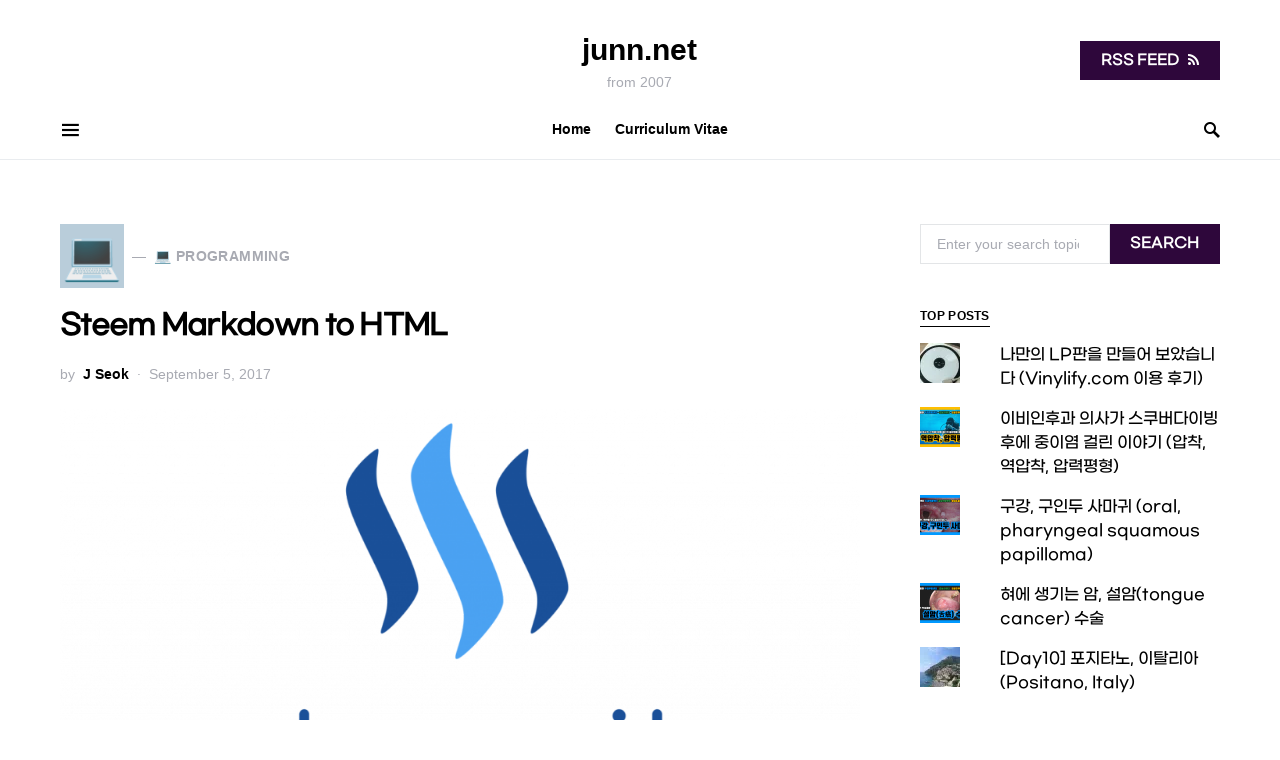

--- FILE ---
content_type: text/html; charset=UTF-8
request_url: https://junn.net/archives/690
body_size: 32678
content:
<!doctype html>
<html lang="en-US">
<head>
	<meta charset="UTF-8" />
	<meta name="viewport" content="width=device-width, initial-scale=1" />
	<link rel="profile" href="https://gmpg.org/xfn/11" />
	<meta name='robots' content='index, follow, max-image-preview:large, max-snippet:-1, max-video-preview:-1' />
	<style>img:is([sizes="auto" i], [sizes^="auto," i]) { contain-intrinsic-size: 3000px 1500px }</style>
	<script>window._wca = window._wca || [];</script>

	<!-- This site is optimized with the Yoast SEO plugin v26.8 - https://yoast.com/product/yoast-seo-wordpress/ -->
	<title>Steem Markdown to HTML - junn.net</title>
	<link rel="canonical" href="https://junn.net/archives/690" />
	<meta property="og:locale" content="en_US" />
	<meta property="og:type" content="article" />
	<meta property="og:title" content="Steem Markdown to HTML - junn.net" />
	<meta property="og:description" content="WordPress article : https://junn.net/archives/690 Source : https://github.com/junn279/steemjs_example/blob/master/steem05.htm 최근 몇몇 의사들이 모여 프로젝트를 진행하고 있다. Steem에 있는 특별한 태그를&hellip;" />
	<meta property="og:url" content="https://junn.net/archives/690" />
	<meta property="og:site_name" content="junn.net" />
	<meta property="article:published_time" content="2017-09-05T07:17:16+00:00" />
	<meta property="article:modified_time" content="2024-12-23T03:28:49+00:00" />
	<meta property="og:image" content="https://junn.net/wp-content/uploads/2017/07/Steemit-big.png" />
	<meta property="og:image:width" content="1200" />
	<meta property="og:image:height" content="628" />
	<meta property="og:image:type" content="image/png" />
	<meta name="author" content="J Seok" />
	<meta name="twitter:card" content="summary_large_image" />
	<meta name="twitter:label1" content="Written by" />
	<meta name="twitter:data1" content="J Seok" />
	<meta name="twitter:label2" content="Est. reading time" />
	<meta name="twitter:data2" content="2 minutes" />
	<script type="application/ld+json" class="yoast-schema-graph">{"@context":"https://schema.org","@graph":[{"@type":"Article","@id":"https://junn.net/archives/690#article","isPartOf":{"@id":"https://junn.net/archives/690"},"author":{"name":"J Seok","@id":"https://junn.net/#/schema/person/12ed45b4723ae7048fd04a41bab8b908"},"headline":"Steem Markdown to HTML","datePublished":"2017-09-05T07:17:16+00:00","dateModified":"2024-12-23T03:28:49+00:00","mainEntityOfPage":{"@id":"https://junn.net/archives/690"},"wordCount":391,"commentCount":1,"publisher":{"@id":"https://junn.net/#/schema/person/12ed45b4723ae7048fd04a41bab8b908"},"image":{"@id":"https://junn.net/archives/690#primaryimage"},"thumbnailUrl":"https://junn.net/wp-content/uploads/2017/07/Steemit-big.png","articleSection":["💻 Programming"],"inLanguage":"en-US","potentialAction":[{"@type":"CommentAction","name":"Comment","target":["https://junn.net/archives/690#respond"]}]},{"@type":"WebPage","@id":"https://junn.net/archives/690","url":"https://junn.net/archives/690","name":"Steem Markdown to HTML - junn.net","isPartOf":{"@id":"https://junn.net/#website"},"primaryImageOfPage":{"@id":"https://junn.net/archives/690#primaryimage"},"image":{"@id":"https://junn.net/archives/690#primaryimage"},"thumbnailUrl":"https://junn.net/wp-content/uploads/2017/07/Steemit-big.png","datePublished":"2017-09-05T07:17:16+00:00","dateModified":"2024-12-23T03:28:49+00:00","breadcrumb":{"@id":"https://junn.net/archives/690#breadcrumb"},"inLanguage":"en-US","potentialAction":[{"@type":"ReadAction","target":["https://junn.net/archives/690"]}]},{"@type":"ImageObject","inLanguage":"en-US","@id":"https://junn.net/archives/690#primaryimage","url":"https://junn.net/wp-content/uploads/2017/07/Steemit-big.png","contentUrl":"https://junn.net/wp-content/uploads/2017/07/Steemit-big.png","width":1200,"height":628},{"@type":"BreadcrumbList","@id":"https://junn.net/archives/690#breadcrumb","itemListElement":[{"@type":"ListItem","position":1,"name":"Home","item":"https://junn.net/"},{"@type":"ListItem","position":2,"name":"Steem Markdown to HTML"}]},{"@type":"WebSite","@id":"https://junn.net/#website","url":"https://junn.net/","name":"junn.net","description":"from 2007","publisher":{"@id":"https://junn.net/#/schema/person/12ed45b4723ae7048fd04a41bab8b908"},"potentialAction":[{"@type":"SearchAction","target":{"@type":"EntryPoint","urlTemplate":"https://junn.net/?s={search_term_string}"},"query-input":{"@type":"PropertyValueSpecification","valueRequired":true,"valueName":"search_term_string"}}],"inLanguage":"en-US"},{"@type":["Person","Organization"],"@id":"https://junn.net/#/schema/person/12ed45b4723ae7048fd04a41bab8b908","name":"J Seok","image":{"@type":"ImageObject","inLanguage":"en-US","@id":"https://junn.net/#/schema/person/image/","url":"https://secure.gravatar.com/avatar/7bf3ff78e212dc4db1193cc24409516a401c3dfba0af4161b710eff18f8a5277?s=96&d=mm&r=g","contentUrl":"https://secure.gravatar.com/avatar/7bf3ff78e212dc4db1193cc24409516a401c3dfba0af4161b710eff18f8a5277?s=96&d=mm&r=g","caption":"J Seok"},"logo":{"@id":"https://junn.net/#/schema/person/image/"},"description":"음악, 미술, 컴퓨터를 좋아하는 서울대학교병원 이비인후과-두경부외과 전문의입니다. Curriculum Vitae - https://jseok.md","sameAs":["https://junn.io"]}]}</script>
	<!-- / Yoast SEO plugin. -->


<link rel='dns-prefetch' href='//stats.wp.com' />
<link rel='dns-prefetch' href='//secure.gravatar.com' />
<link rel='dns-prefetch' href='//cdn.jsdelivr.net' />
<link rel='dns-prefetch' href='//v0.wordpress.com' />
<link rel='dns-prefetch' href='//widgets.wp.com' />
<link rel='dns-prefetch' href='//s0.wp.com' />
<link rel='dns-prefetch' href='//0.gravatar.com' />
<link rel='dns-prefetch' href='//1.gravatar.com' />
<link rel='dns-prefetch' href='//2.gravatar.com' />
<link rel='preconnect' href='//c0.wp.com' />
<link rel="alternate" type="application/rss+xml" title="junn.net &raquo; Feed" href="https://junn.net/feed" />
<link rel="alternate" type="application/rss+xml" title="junn.net &raquo; Comments Feed" href="https://junn.net/comments/feed" />
<link rel="alternate" type="application/rss+xml" title="junn.net &raquo; Steem Markdown to HTML Comments Feed" href="https://junn.net/archives/690/feed" />
			<link rel="preload" href="https://junn.net/wp-content/plugins/canvas/assets/fonts/canvas-icons.woff" as="font" type="font/woff" crossorigin>
			<script type="text/javascript">
/* <![CDATA[ */
window._wpemojiSettings = {"baseUrl":"https:\/\/s.w.org\/images\/core\/emoji\/16.0.1\/72x72\/","ext":".png","svgUrl":"https:\/\/s.w.org\/images\/core\/emoji\/16.0.1\/svg\/","svgExt":".svg","source":{"concatemoji":"https:\/\/junn.net\/wp-includes\/js\/wp-emoji-release.min.js?ver=6.8.3"}};
/*! This file is auto-generated */
!function(s,n){var o,i,e;function c(e){try{var t={supportTests:e,timestamp:(new Date).valueOf()};sessionStorage.setItem(o,JSON.stringify(t))}catch(e){}}function p(e,t,n){e.clearRect(0,0,e.canvas.width,e.canvas.height),e.fillText(t,0,0);var t=new Uint32Array(e.getImageData(0,0,e.canvas.width,e.canvas.height).data),a=(e.clearRect(0,0,e.canvas.width,e.canvas.height),e.fillText(n,0,0),new Uint32Array(e.getImageData(0,0,e.canvas.width,e.canvas.height).data));return t.every(function(e,t){return e===a[t]})}function u(e,t){e.clearRect(0,0,e.canvas.width,e.canvas.height),e.fillText(t,0,0);for(var n=e.getImageData(16,16,1,1),a=0;a<n.data.length;a++)if(0!==n.data[a])return!1;return!0}function f(e,t,n,a){switch(t){case"flag":return n(e,"\ud83c\udff3\ufe0f\u200d\u26a7\ufe0f","\ud83c\udff3\ufe0f\u200b\u26a7\ufe0f")?!1:!n(e,"\ud83c\udde8\ud83c\uddf6","\ud83c\udde8\u200b\ud83c\uddf6")&&!n(e,"\ud83c\udff4\udb40\udc67\udb40\udc62\udb40\udc65\udb40\udc6e\udb40\udc67\udb40\udc7f","\ud83c\udff4\u200b\udb40\udc67\u200b\udb40\udc62\u200b\udb40\udc65\u200b\udb40\udc6e\u200b\udb40\udc67\u200b\udb40\udc7f");case"emoji":return!a(e,"\ud83e\udedf")}return!1}function g(e,t,n,a){var r="undefined"!=typeof WorkerGlobalScope&&self instanceof WorkerGlobalScope?new OffscreenCanvas(300,150):s.createElement("canvas"),o=r.getContext("2d",{willReadFrequently:!0}),i=(o.textBaseline="top",o.font="600 32px Arial",{});return e.forEach(function(e){i[e]=t(o,e,n,a)}),i}function t(e){var t=s.createElement("script");t.src=e,t.defer=!0,s.head.appendChild(t)}"undefined"!=typeof Promise&&(o="wpEmojiSettingsSupports",i=["flag","emoji"],n.supports={everything:!0,everythingExceptFlag:!0},e=new Promise(function(e){s.addEventListener("DOMContentLoaded",e,{once:!0})}),new Promise(function(t){var n=function(){try{var e=JSON.parse(sessionStorage.getItem(o));if("object"==typeof e&&"number"==typeof e.timestamp&&(new Date).valueOf()<e.timestamp+604800&&"object"==typeof e.supportTests)return e.supportTests}catch(e){}return null}();if(!n){if("undefined"!=typeof Worker&&"undefined"!=typeof OffscreenCanvas&&"undefined"!=typeof URL&&URL.createObjectURL&&"undefined"!=typeof Blob)try{var e="postMessage("+g.toString()+"("+[JSON.stringify(i),f.toString(),p.toString(),u.toString()].join(",")+"));",a=new Blob([e],{type:"text/javascript"}),r=new Worker(URL.createObjectURL(a),{name:"wpTestEmojiSupports"});return void(r.onmessage=function(e){c(n=e.data),r.terminate(),t(n)})}catch(e){}c(n=g(i,f,p,u))}t(n)}).then(function(e){for(var t in e)n.supports[t]=e[t],n.supports.everything=n.supports.everything&&n.supports[t],"flag"!==t&&(n.supports.everythingExceptFlag=n.supports.everythingExceptFlag&&n.supports[t]);n.supports.everythingExceptFlag=n.supports.everythingExceptFlag&&!n.supports.flag,n.DOMReady=!1,n.readyCallback=function(){n.DOMReady=!0}}).then(function(){return e}).then(function(){var e;n.supports.everything||(n.readyCallback(),(e=n.source||{}).concatemoji?t(e.concatemoji):e.wpemoji&&e.twemoji&&(t(e.twemoji),t(e.wpemoji)))}))}((window,document),window._wpemojiSettings);
/* ]]> */
</script>
<link rel='stylesheet' id='wp-quicklatex-format-css' href='https://junn.net/wp-content/plugins/wp-quicklatex/css/quicklatex-format.css?ver=6.8.3' type='text/css' media='all' />
<link rel='stylesheet' id='jetpack_related-posts-css' href='https://c0.wp.com/p/jetpack/15.4/modules/related-posts/related-posts.css' type='text/css' media='all' />
<link rel='stylesheet' id='canvas-css' href='https://junn.net/wp-content/plugins/canvas/assets/css/canvas.css?ver=2.5.1' type='text/css' media='all' />
<link rel='alternate stylesheet' id='powerkit-icons-css' href='https://junn.net/wp-content/plugins/powerkit/assets/fonts/powerkit-icons.woff?ver=3.0.4' type='text/css' as='font' type='font/wof' crossorigin />
<link rel='stylesheet' id='powerkit-css' href='https://junn.net/wp-content/plugins/powerkit/assets/css/powerkit.css?ver=3.0.4' type='text/css' media='all' />
<style id='wp-emoji-styles-inline-css' type='text/css'>

	img.wp-smiley, img.emoji {
		display: inline !important;
		border: none !important;
		box-shadow: none !important;
		height: 1em !important;
		width: 1em !important;
		margin: 0 0.07em !important;
		vertical-align: -0.1em !important;
		background: none !important;
		padding: 0 !important;
	}
</style>
<link rel='stylesheet' id='wp-block-library-css' href='https://c0.wp.com/c/6.8.3/wp-includes/css/dist/block-library/style.min.css' type='text/css' media='all' />
<style id='classic-theme-styles-inline-css' type='text/css'>
/*! This file is auto-generated */
.wp-block-button__link{color:#fff;background-color:#32373c;border-radius:9999px;box-shadow:none;text-decoration:none;padding:calc(.667em + 2px) calc(1.333em + 2px);font-size:1.125em}.wp-block-file__button{background:#32373c;color:#fff;text-decoration:none}
</style>
<link rel='stylesheet' id='pcp_swiper-css' href='https://junn.net/wp-content/plugins/smart-post-show-pro/public/assets/css/swiper-bundle.min.css?ver=3.2.1' type='text/css' media='all' />
<link rel='stylesheet' id='pcp-likes-css' href='https://junn.net/wp-content/plugins/smart-post-show-pro/public/assets/css/pcp-likes-public.min.css?ver=3.2.1' type='text/css' media='all' />
<link rel='stylesheet' id='mediaelement-css' href='https://c0.wp.com/c/6.8.3/wp-includes/js/mediaelement/mediaelementplayer-legacy.min.css' type='text/css' media='all' />
<link rel='stylesheet' id='wp-mediaelement-css' href='https://c0.wp.com/c/6.8.3/wp-includes/js/mediaelement/wp-mediaelement.min.css' type='text/css' media='all' />
<style id='jetpack-sharing-buttons-style-inline-css' type='text/css'>
.jetpack-sharing-buttons__services-list{display:flex;flex-direction:row;flex-wrap:wrap;gap:0;list-style-type:none;margin:5px;padding:0}.jetpack-sharing-buttons__services-list.has-small-icon-size{font-size:12px}.jetpack-sharing-buttons__services-list.has-normal-icon-size{font-size:16px}.jetpack-sharing-buttons__services-list.has-large-icon-size{font-size:24px}.jetpack-sharing-buttons__services-list.has-huge-icon-size{font-size:36px}@media print{.jetpack-sharing-buttons__services-list{display:none!important}}.editor-styles-wrapper .wp-block-jetpack-sharing-buttons{gap:0;padding-inline-start:0}ul.jetpack-sharing-buttons__services-list.has-background{padding:1.25em 2.375em}
</style>
<link rel='stylesheet' id='canvas-block-alert-style-css' href='https://junn.net/wp-content/plugins/canvas/components/basic-elements/block-alert/block.css?ver=1751724563' type='text/css' media='all' />
<link rel='stylesheet' id='canvas-block-progress-style-css' href='https://junn.net/wp-content/plugins/canvas/components/basic-elements/block-progress/block.css?ver=1751724563' type='text/css' media='all' />
<link rel='stylesheet' id='canvas-block-collapsibles-style-css' href='https://junn.net/wp-content/plugins/canvas/components/basic-elements/block-collapsibles/block.css?ver=1751724563' type='text/css' media='all' />
<link rel='stylesheet' id='canvas-block-tabs-style-css' href='https://junn.net/wp-content/plugins/canvas/components/basic-elements/block-tabs/block.css?ver=1751724563' type='text/css' media='all' />
<link rel='stylesheet' id='canvas-block-section-heading-style-css' href='https://junn.net/wp-content/plugins/canvas/components/basic-elements/block-section-heading/block.css?ver=1751724563' type='text/css' media='all' />
<link rel='stylesheet' id='canvas-block-row-style-css' href='https://junn.net/wp-content/plugins/canvas/components/layout-blocks/block-row/block-row.css?ver=1751724563' type='text/css' media='all' />
<link rel='stylesheet' id='canvas-block-posts-style-css' href='https://junn.net/wp-content/plugins/canvas/components/posts/block-posts/block-posts.css?ver=1751724563' type='text/css' media='all' />
<link rel='stylesheet' id='canvas-justified-gallery-block-style-css' href='https://junn.net/wp-content/plugins/canvas/components/justified-gallery/block/block-justified-gallery.css?ver=1751724563' type='text/css' media='all' />
<link rel='stylesheet' id='canvas-slider-gallery-block-style-css' href='https://junn.net/wp-content/plugins/canvas/components/slider-gallery/block/block-slider-gallery.css?ver=1751724563' type='text/css' media='all' />
<link rel='stylesheet' id='canvas-block-posts-sidebar-css' href='https://junn.net/wp-content/plugins/canvas/components/posts/block-posts-sidebar/block-posts-sidebar.css?ver=1751724563' type='text/css' media='all' />
<style id='sp-smart-post-global-root-inline-css' type='text/css'>
:root { --sp-smart-font-size-heading-1: 44px;  --sp-smart-font-size-heading-2: 32px;  --sp-smart-font-size-heading-3: 24px;  --sp-smart-font-size-heading-4: 22px;  --sp-smart-font-size-heading-5: 20px;  --sp-smart-font-size-heading-6: 18px;  --sp-smart-font-size-body-1: 18px;  --sp-smart-font-size-body-2: 16px;  --sp-smart-font-size-body-3: 14px;  --sp-smart-font-size-body-4: 12px;  --sp-smart-font-size-button-1: 18px;  --sp-smart-font-size-button-2: 16px;}:root{  --sp-smart-breakpoint-tablet: 1023px; --sp-smart-breakpoint-mobile: 767px; --smart-post-light-text: #FAFAFA; --smart-post-background: #FFFFFF; --smart-post-primary-light: #EBEBEB; --smart-post-primary: #999999; --smart-post-primary-dark: #1D1D1D; --smart-post-secondary: #0054FB; --smart-post-dark-2-text: #3E3E3E; --smart-post-dark-text: #0A0A0A; --smart-post-black: #000000;} :root {  --smart-post-shadow-subtle-1dp: 0px 1px 2px 0px rgba(0, 0, 0, 0.12); --smart-post-shadow-light-2dp: 0px 2px 4px 0px rgba(0, 0, 0, 0.14); --smart-post-shadow-medium-4dp: 0px 4px 6px 0px rgba(0, 0, 0, 0.16); --smart-post-shadow-strong-8dp: 0px 8px 18px 0px rgba(0, 0, 0, 0.18); --smart-post-shadow-deep-12dp: 0px 12px 17px 0px rgba(0, 0, 0, 0.20);  --smart-post-shadow-sharp-4dp: 4px 4px 0px 0px rgba(0, 0, 0, 0.25);}:root {  --smart-post-shadow-subtle-1dp: 0px 1px 2px 0px rgba(0, 0, 0, 0.12);  --smart-post-shadow-light-2dp: 0px 2px 4px 0px rgba(0, 0, 0, 0.14);  --smart-post-shadow-medium-4dp: 0px 4px 6px 0px rgba(0, 0, 0, 0.16);  --smart-post-shadow-strong-8dp: 0px 8px 18px 0px rgba(0, 0, 0, 0.18);  --smart-post-shadow-deep-12dp: 0px 12px 17px 0px rgba(0, 0, 0, 0.20);  --smart-post-shadow-sharp-4dp: 4px 4px 0px 0px rgba(0, 0, 0, 0.25);}
</style>
<link rel='stylesheet' id='sp_smart_post_blocks_social_icons_style-css' href='https://junn.net/wp-content/plugins/smart-post-show-pro/blocks/assets/css/icons.min.css?ver=3.2.1' type='text/css' media='all' />
<link rel='stylesheet' id='sp_smart_post_blocks_css-css' href='https://junn.net/wp-content/plugins/smart-post-show-pro/blocks/build/editor/style-index.css?ver=3.2.1' type='text/css' media='all' />
<style id='global-styles-inline-css' type='text/css'>
:root{--wp--preset--aspect-ratio--square: 1;--wp--preset--aspect-ratio--4-3: 4/3;--wp--preset--aspect-ratio--3-4: 3/4;--wp--preset--aspect-ratio--3-2: 3/2;--wp--preset--aspect-ratio--2-3: 2/3;--wp--preset--aspect-ratio--16-9: 16/9;--wp--preset--aspect-ratio--9-16: 9/16;--wp--preset--color--black: #000000;--wp--preset--color--cyan-bluish-gray: #abb8c3;--wp--preset--color--white: #ffffff;--wp--preset--color--pale-pink: #f78da7;--wp--preset--color--vivid-red: #cf2e2e;--wp--preset--color--luminous-vivid-orange: #ff6900;--wp--preset--color--luminous-vivid-amber: #fcb900;--wp--preset--color--light-green-cyan: #7bdcb5;--wp--preset--color--vivid-green-cyan: #00d084;--wp--preset--color--pale-cyan-blue: #8ed1fc;--wp--preset--color--vivid-cyan-blue: #0693e3;--wp--preset--color--vivid-purple: #9b51e0;--wp--preset--gradient--vivid-cyan-blue-to-vivid-purple: linear-gradient(135deg,rgba(6,147,227,1) 0%,rgb(155,81,224) 100%);--wp--preset--gradient--light-green-cyan-to-vivid-green-cyan: linear-gradient(135deg,rgb(122,220,180) 0%,rgb(0,208,130) 100%);--wp--preset--gradient--luminous-vivid-amber-to-luminous-vivid-orange: linear-gradient(135deg,rgba(252,185,0,1) 0%,rgba(255,105,0,1) 100%);--wp--preset--gradient--luminous-vivid-orange-to-vivid-red: linear-gradient(135deg,rgba(255,105,0,1) 0%,rgb(207,46,46) 100%);--wp--preset--gradient--very-light-gray-to-cyan-bluish-gray: linear-gradient(135deg,rgb(238,238,238) 0%,rgb(169,184,195) 100%);--wp--preset--gradient--cool-to-warm-spectrum: linear-gradient(135deg,rgb(74,234,220) 0%,rgb(151,120,209) 20%,rgb(207,42,186) 40%,rgb(238,44,130) 60%,rgb(251,105,98) 80%,rgb(254,248,76) 100%);--wp--preset--gradient--blush-light-purple: linear-gradient(135deg,rgb(255,206,236) 0%,rgb(152,150,240) 100%);--wp--preset--gradient--blush-bordeaux: linear-gradient(135deg,rgb(254,205,165) 0%,rgb(254,45,45) 50%,rgb(107,0,62) 100%);--wp--preset--gradient--luminous-dusk: linear-gradient(135deg,rgb(255,203,112) 0%,rgb(199,81,192) 50%,rgb(65,88,208) 100%);--wp--preset--gradient--pale-ocean: linear-gradient(135deg,rgb(255,245,203) 0%,rgb(182,227,212) 50%,rgb(51,167,181) 100%);--wp--preset--gradient--electric-grass: linear-gradient(135deg,rgb(202,248,128) 0%,rgb(113,206,126) 100%);--wp--preset--gradient--midnight: linear-gradient(135deg,rgb(2,3,129) 0%,rgb(40,116,252) 100%);--wp--preset--font-size--small: 13px;--wp--preset--font-size--medium: 20px;--wp--preset--font-size--large: 36px;--wp--preset--font-size--x-large: 42px;--wp--preset--font-family--gmarket-sans: GMarket Sans;--wp--preset--spacing--20: 0.44rem;--wp--preset--spacing--30: 0.67rem;--wp--preset--spacing--40: 1rem;--wp--preset--spacing--50: 1.5rem;--wp--preset--spacing--60: 2.25rem;--wp--preset--spacing--70: 3.38rem;--wp--preset--spacing--80: 5.06rem;--wp--preset--shadow--natural: 6px 6px 9px rgba(0, 0, 0, 0.2);--wp--preset--shadow--deep: 12px 12px 50px rgba(0, 0, 0, 0.4);--wp--preset--shadow--sharp: 6px 6px 0px rgba(0, 0, 0, 0.2);--wp--preset--shadow--outlined: 6px 6px 0px -3px rgba(255, 255, 255, 1), 6px 6px rgba(0, 0, 0, 1);--wp--preset--shadow--crisp: 6px 6px 0px rgba(0, 0, 0, 1);}:where(.is-layout-flex){gap: 0.5em;}:where(.is-layout-grid){gap: 0.5em;}body .is-layout-flex{display: flex;}.is-layout-flex{flex-wrap: wrap;align-items: center;}.is-layout-flex > :is(*, div){margin: 0;}body .is-layout-grid{display: grid;}.is-layout-grid > :is(*, div){margin: 0;}:where(.wp-block-columns.is-layout-flex){gap: 2em;}:where(.wp-block-columns.is-layout-grid){gap: 2em;}:where(.wp-block-post-template.is-layout-flex){gap: 1.25em;}:where(.wp-block-post-template.is-layout-grid){gap: 1.25em;}.has-black-color{color: var(--wp--preset--color--black) !important;}.has-cyan-bluish-gray-color{color: var(--wp--preset--color--cyan-bluish-gray) !important;}.has-white-color{color: var(--wp--preset--color--white) !important;}.has-pale-pink-color{color: var(--wp--preset--color--pale-pink) !important;}.has-vivid-red-color{color: var(--wp--preset--color--vivid-red) !important;}.has-luminous-vivid-orange-color{color: var(--wp--preset--color--luminous-vivid-orange) !important;}.has-luminous-vivid-amber-color{color: var(--wp--preset--color--luminous-vivid-amber) !important;}.has-light-green-cyan-color{color: var(--wp--preset--color--light-green-cyan) !important;}.has-vivid-green-cyan-color{color: var(--wp--preset--color--vivid-green-cyan) !important;}.has-pale-cyan-blue-color{color: var(--wp--preset--color--pale-cyan-blue) !important;}.has-vivid-cyan-blue-color{color: var(--wp--preset--color--vivid-cyan-blue) !important;}.has-vivid-purple-color{color: var(--wp--preset--color--vivid-purple) !important;}.has-black-background-color{background-color: var(--wp--preset--color--black) !important;}.has-cyan-bluish-gray-background-color{background-color: var(--wp--preset--color--cyan-bluish-gray) !important;}.has-white-background-color{background-color: var(--wp--preset--color--white) !important;}.has-pale-pink-background-color{background-color: var(--wp--preset--color--pale-pink) !important;}.has-vivid-red-background-color{background-color: var(--wp--preset--color--vivid-red) !important;}.has-luminous-vivid-orange-background-color{background-color: var(--wp--preset--color--luminous-vivid-orange) !important;}.has-luminous-vivid-amber-background-color{background-color: var(--wp--preset--color--luminous-vivid-amber) !important;}.has-light-green-cyan-background-color{background-color: var(--wp--preset--color--light-green-cyan) !important;}.has-vivid-green-cyan-background-color{background-color: var(--wp--preset--color--vivid-green-cyan) !important;}.has-pale-cyan-blue-background-color{background-color: var(--wp--preset--color--pale-cyan-blue) !important;}.has-vivid-cyan-blue-background-color{background-color: var(--wp--preset--color--vivid-cyan-blue) !important;}.has-vivid-purple-background-color{background-color: var(--wp--preset--color--vivid-purple) !important;}.has-black-border-color{border-color: var(--wp--preset--color--black) !important;}.has-cyan-bluish-gray-border-color{border-color: var(--wp--preset--color--cyan-bluish-gray) !important;}.has-white-border-color{border-color: var(--wp--preset--color--white) !important;}.has-pale-pink-border-color{border-color: var(--wp--preset--color--pale-pink) !important;}.has-vivid-red-border-color{border-color: var(--wp--preset--color--vivid-red) !important;}.has-luminous-vivid-orange-border-color{border-color: var(--wp--preset--color--luminous-vivid-orange) !important;}.has-luminous-vivid-amber-border-color{border-color: var(--wp--preset--color--luminous-vivid-amber) !important;}.has-light-green-cyan-border-color{border-color: var(--wp--preset--color--light-green-cyan) !important;}.has-vivid-green-cyan-border-color{border-color: var(--wp--preset--color--vivid-green-cyan) !important;}.has-pale-cyan-blue-border-color{border-color: var(--wp--preset--color--pale-cyan-blue) !important;}.has-vivid-cyan-blue-border-color{border-color: var(--wp--preset--color--vivid-cyan-blue) !important;}.has-vivid-purple-border-color{border-color: var(--wp--preset--color--vivid-purple) !important;}.has-vivid-cyan-blue-to-vivid-purple-gradient-background{background: var(--wp--preset--gradient--vivid-cyan-blue-to-vivid-purple) !important;}.has-light-green-cyan-to-vivid-green-cyan-gradient-background{background: var(--wp--preset--gradient--light-green-cyan-to-vivid-green-cyan) !important;}.has-luminous-vivid-amber-to-luminous-vivid-orange-gradient-background{background: var(--wp--preset--gradient--luminous-vivid-amber-to-luminous-vivid-orange) !important;}.has-luminous-vivid-orange-to-vivid-red-gradient-background{background: var(--wp--preset--gradient--luminous-vivid-orange-to-vivid-red) !important;}.has-very-light-gray-to-cyan-bluish-gray-gradient-background{background: var(--wp--preset--gradient--very-light-gray-to-cyan-bluish-gray) !important;}.has-cool-to-warm-spectrum-gradient-background{background: var(--wp--preset--gradient--cool-to-warm-spectrum) !important;}.has-blush-light-purple-gradient-background{background: var(--wp--preset--gradient--blush-light-purple) !important;}.has-blush-bordeaux-gradient-background{background: var(--wp--preset--gradient--blush-bordeaux) !important;}.has-luminous-dusk-gradient-background{background: var(--wp--preset--gradient--luminous-dusk) !important;}.has-pale-ocean-gradient-background{background: var(--wp--preset--gradient--pale-ocean) !important;}.has-electric-grass-gradient-background{background: var(--wp--preset--gradient--electric-grass) !important;}.has-midnight-gradient-background{background: var(--wp--preset--gradient--midnight) !important;}.has-small-font-size{font-size: var(--wp--preset--font-size--small) !important;}.has-medium-font-size{font-size: var(--wp--preset--font-size--medium) !important;}.has-large-font-size{font-size: var(--wp--preset--font-size--large) !important;}.has-x-large-font-size{font-size: var(--wp--preset--font-size--x-large) !important;}.has-gmarket-sans-font-family{font-family: var(--wp--preset--font-family--gmarket-sans) !important;}
:where(.wp-block-post-template.is-layout-flex){gap: 1.25em;}:where(.wp-block-post-template.is-layout-grid){gap: 1.25em;}
:where(.wp-block-columns.is-layout-flex){gap: 2em;}:where(.wp-block-columns.is-layout-grid){gap: 2em;}
:root :where(.wp-block-pullquote){font-size: 1.5em;line-height: 1.6;}
</style>
<link rel='stylesheet' id='absolute-reviews-css' href='https://junn.net/wp-content/plugins/absolute-reviews/public/css/absolute-reviews-public.css?ver=1.1.6' type='text/css' media='all' />
<link rel='stylesheet' id='advanced-popups-css' href='https://junn.net/wp-content/plugins/advanced-popups/public/css/advanced-popups-public.css?ver=1.2.2' type='text/css' media='all' />
<link rel='stylesheet' id='canvas-block-heading-style-css' href='https://junn.net/wp-content/plugins/canvas/components/content-formatting/block-heading/block.css?ver=1751724563' type='text/css' media='all' />
<link rel='stylesheet' id='canvas-block-list-style-css' href='https://junn.net/wp-content/plugins/canvas/components/content-formatting/block-list/block.css?ver=1751724563' type='text/css' media='all' />
<link rel='stylesheet' id='canvas-block-paragraph-style-css' href='https://junn.net/wp-content/plugins/canvas/components/content-formatting/block-paragraph/block.css?ver=1751724563' type='text/css' media='all' />
<link rel='stylesheet' id='canvas-block-separator-style-css' href='https://junn.net/wp-content/plugins/canvas/components/content-formatting/block-separator/block.css?ver=1751724563' type='text/css' media='all' />
<link rel='stylesheet' id='canvas-block-group-style-css' href='https://junn.net/wp-content/plugins/canvas/components/basic-elements/block-group/block.css?ver=1751724563' type='text/css' media='all' />
<link rel='stylesheet' id='canvas-block-cover-style-css' href='https://junn.net/wp-content/plugins/canvas/components/basic-elements/block-cover/block.css?ver=1751724563' type='text/css' media='all' />
<link rel='stylesheet' id='markdown_git-css' href='https://junn.net/wp-content/plugins/documents-from-git/css/markdown-git.css?ver=6.8.3' type='text/css' media='all' />
<link rel='stylesheet' id='github_markdown-css' href='https://junn.net/wp-content/plugins/documents-from-git/css/github-markdown.css?ver=6.8.3' type='text/css' media='all' />
<link rel='stylesheet' id='nbconvert_git-css' href='https://junn.net/wp-content/plugins/documents-from-git/css/nbconvert.css?ver=6.8.3' type='text/css' media='all' />
<link rel='stylesheet' id='inline-footnotes-css' href='https://junn.net/wp-content/plugins/inline-footnotes/public/css/inline-footnotes-public.compressed.css?ver=1.0.0' type='text/css' media='all' />
<link rel='stylesheet' id='powerkit-author-box-css' href='https://junn.net/wp-content/plugins/powerkit/modules/author-box/public/css/public-powerkit-author-box.css?ver=3.0.4' type='text/css' media='all' />
<link rel='stylesheet' id='powerkit-basic-elements-css' href='https://junn.net/wp-content/plugins/powerkit/modules/basic-elements/public/css/public-powerkit-basic-elements.css?ver=3.0.4' type='text/css' media='screen' />
<link rel='stylesheet' id='powerkit-coming-soon-css' href='https://junn.net/wp-content/plugins/powerkit/modules/coming-soon/public/css/public-powerkit-coming-soon.css?ver=3.0.4' type='text/css' media='all' />
<link rel='stylesheet' id='powerkit-content-formatting-css' href='https://junn.net/wp-content/plugins/powerkit/modules/content-formatting/public/css/public-powerkit-content-formatting.css?ver=3.0.4' type='text/css' media='all' />
<link rel='stylesheet' id='powerkit-сontributors-css' href='https://junn.net/wp-content/plugins/powerkit/modules/contributors/public/css/public-powerkit-contributors.css?ver=3.0.4' type='text/css' media='all' />
<link rel='stylesheet' id='powerkit-facebook-css' href='https://junn.net/wp-content/plugins/powerkit/modules/facebook/public/css/public-powerkit-facebook.css?ver=3.0.4' type='text/css' media='all' />
<link rel='stylesheet' id='powerkit-featured-categories-css' href='https://junn.net/wp-content/plugins/powerkit/modules/featured-categories/public/css/public-powerkit-featured-categories.css?ver=3.0.4' type='text/css' media='all' />
<link rel='stylesheet' id='powerkit-inline-posts-css' href='https://junn.net/wp-content/plugins/powerkit/modules/inline-posts/public/css/public-powerkit-inline-posts.css?ver=3.0.4' type='text/css' media='all' />
<link rel='stylesheet' id='powerkit-instagram-css' href='https://junn.net/wp-content/plugins/powerkit/modules/instagram/public/css/public-powerkit-instagram.css?ver=3.0.4' type='text/css' media='all' />
<link rel='stylesheet' id='powerkit-justified-gallery-css' href='https://junn.net/wp-content/plugins/powerkit/modules/justified-gallery/public/css/public-powerkit-justified-gallery.css?ver=3.0.4' type='text/css' media='all' />
<link rel='stylesheet' id='glightbox-css' href='https://junn.net/wp-content/plugins/powerkit/modules/lightbox/public/css/glightbox.min.css?ver=3.0.4' type='text/css' media='all' />
<link rel='stylesheet' id='powerkit-lightbox-css' href='https://junn.net/wp-content/plugins/powerkit/modules/lightbox/public/css/public-powerkit-lightbox.css?ver=3.0.4' type='text/css' media='all' />
<link rel='stylesheet' id='powerkit-opt-in-forms-css' href='https://junn.net/wp-content/plugins/powerkit/modules/opt-in-forms/public/css/public-powerkit-opt-in-forms.css?ver=3.0.4' type='text/css' media='all' />
<link rel='stylesheet' id='powerkit-pinterest-css' href='https://junn.net/wp-content/plugins/powerkit/modules/pinterest/public/css/public-powerkit-pinterest.css?ver=3.0.4' type='text/css' media='all' />
<link rel='stylesheet' id='powerkit-scroll-to-top-css' href='https://junn.net/wp-content/plugins/powerkit/modules/scroll-to-top/public/css/public-powerkit-scroll-to-top.css?ver=3.0.4' type='text/css' media='all' />
<link rel='stylesheet' id='powerkit-share-buttons-css' href='https://junn.net/wp-content/plugins/powerkit/modules/share-buttons/public/css/public-powerkit-share-buttons.css?ver=3.0.4' type='text/css' media='all' />
<link rel='stylesheet' id='powerkit-slider-gallery-css' href='https://junn.net/wp-content/plugins/powerkit/modules/slider-gallery/public/css/public-powerkit-slider-gallery.css?ver=3.0.4' type='text/css' media='all' />
<link rel='stylesheet' id='powerkit-social-links-css' href='https://junn.net/wp-content/plugins/powerkit/modules/social-links/public/css/public-powerkit-social-links.css?ver=3.0.4' type='text/css' media='all' />
<link rel='stylesheet' id='powerkit-table-of-contents-css' href='https://junn.net/wp-content/plugins/powerkit/modules/table-of-contents/public/css/public-powerkit-table-of-contents.css?ver=3.0.4' type='text/css' media='all' />
<link rel='stylesheet' id='powerkit-twitter-css' href='https://junn.net/wp-content/plugins/powerkit/modules/twitter/public/css/public-powerkit-twitter.css?ver=3.0.4' type='text/css' media='all' />
<link rel='stylesheet' id='powerkit-widget-about-css' href='https://junn.net/wp-content/plugins/powerkit/modules/widget-about/public/css/public-powerkit-widget-about.css?ver=3.0.4' type='text/css' media='all' />
<link rel='stylesheet' id='woocommerce-layout-css' href='https://c0.wp.com/p/woocommerce/10.4.3/assets/css/woocommerce-layout.css' type='text/css' media='all' />
<style id='woocommerce-layout-inline-css' type='text/css'>

	.infinite-scroll .woocommerce-pagination {
		display: none;
	}
</style>
<link rel='stylesheet' id='woocommerce-smallscreen-css' href='https://c0.wp.com/p/woocommerce/10.4.3/assets/css/woocommerce-smallscreen.css' type='text/css' media='only screen and (max-width: 768px)' />
<link rel='stylesheet' id='woocommerce-general-css' href='https://c0.wp.com/p/woocommerce/10.4.3/assets/css/woocommerce.css' type='text/css' media='all' />
<style id='woocommerce-inline-inline-css' type='text/css'>
.woocommerce form .form-row .required { visibility: visible; }
</style>
<link rel='stylesheet' id='wp-image-borders-styles-css' href='https://junn.net/wp-content/plugins/wp-image-borders/wp-image-borders.css?ver=6.8.3' type='text/css' media='all' />
<style id='wp-image-borders-styles-inline-css' type='text/css'>

		.wp-image-borders .alignright,
		.wp-image-borders .alignleft,
		.wp-image-borders .aligncenter,
		.wp-image-borders .alignnone,
		.wp-image-borders .size-auto,
		.wp-image-borders .size-full,
		.wp-image-borders .size-large,
		.wp-image-borders .size-medium,
		.wp-image-borders .size-thumbnail,
		.wp-image-borders .alignright img,
		.wp-image-borders .alignleft img,
		.wp-image-borders .aligncenter img,
		.wp-image-borders .alignnone img,
		.wp-image-borders .size-auto img,
		.wp-image-borders .size-full img,
		.wp-image-borders .size-large img,
		.wp-image-borders .size-medium img,
		.wp-image-borders .size-thumbnail img {
	   border-style: solid !important;
	   border-width: 1px !important;
	   border-radius: 1px !important;
	   border-color: #b7b7b7 !important;
	   -moz-box-shadow: 0px 0px 0px 0px #dbdbdb !important;
	   -webkit-box-shadow: 0px 0px 0px 0px #dbdbdb !important;
	   box-shadow: 0px 0px 0px 0px #dbdbdb !important;
   }
</style>
<link rel='stylesheet' id='csco-styles-css' href='https://junn.net/wp-content/themes/squaretype/style.css?ver=2.0.3' type='text/css' media='all' />
<style id='csco-styles-inline-css' type='text/css'>
.searchwp-live-search-no-min-chars:after { content: "Continue typing" }
</style>
<link rel='stylesheet' id='csco_css_wc-css' href='https://junn.net/wp-content/themes/squaretype/css/woocommerce.css?ver=2.0.3' type='text/css' media='all' />
<link rel='stylesheet' id='jetpack_likes-css' href='https://c0.wp.com/p/jetpack/15.4/modules/likes/style.css' type='text/css' media='all' />
<link rel='stylesheet' id='recent-posts-widget-with-thumbnails-public-style-css' href='https://junn.net/wp-content/plugins/recent-posts-widget-with-thumbnails/public.css?ver=7.1.1' type='text/css' media='all' />
<link rel='stylesheet' id='slb_core-css' href='https://junn.net/wp-content/plugins/simple-lightbox/client/css/app.css?ver=2.9.4' type='text/css' media='all' />
<link rel='stylesheet' id='searchwp-forms-css' href='https://junn.net/wp-content/plugins/searchwp-live-ajax-search/assets/styles/frontend/search-forms.min.css?ver=1.8.7' type='text/css' media='all' />
<link rel='stylesheet' id='searchwp-live-search-css' href='https://junn.net/wp-content/plugins/searchwp-live-ajax-search/assets/styles/style.min.css?ver=1.8.7' type='text/css' media='all' />
<style id='searchwp-live-search-inline-css' type='text/css'>
.searchwp-live-search-result .searchwp-live-search-result--title a {
  font-size: 16px;
}
.searchwp-live-search-result .searchwp-live-search-result--price {
  font-size: 14px;
}
.searchwp-live-search-result .searchwp-live-search-result--add-to-cart .button {
  font-size: 14px;
}

</style>
<link rel='stylesheet' id='enlighterjs-css' href='https://junn.net/wp-content/plugins/enlighter/cache/enlighterjs.min.css?ver=Houc7fgIBxYH030' type='text/css' media='all' />
<link rel='stylesheet' id='rocket-font-css' href='//cdn.jsdelivr.net/font-notosans-kr/1.0.0-v1004/NotoSansKR-2350.css?ver=6.8.3' type='text/css' media='all' />
<link rel='stylesheet' id='rocket-font-css-css' href='https://junn.net/wp-content/plugins/rocket-font/assets/css/junn-net_rocketfont.min.css?ver=1735473697' type='text/css' media='all' />
<link rel='stylesheet' id='sharedaddy-css' href='https://c0.wp.com/p/jetpack/15.4/modules/sharedaddy/sharing.css' type='text/css' media='all' />
<link rel='stylesheet' id='social-logos-css' href='https://c0.wp.com/p/jetpack/15.4/_inc/social-logos/social-logos.min.css' type='text/css' media='all' />
<script type="text/javascript" id="jetpack_related-posts-js-extra">
/* <![CDATA[ */
var related_posts_js_options = {"post_heading":"h4"};
/* ]]> */
</script>
<script type="text/javascript" src="https://c0.wp.com/p/jetpack/15.4/_inc/build/related-posts/related-posts.min.js" id="jetpack_related-posts-js"></script>
<script type="text/javascript" id="jquery-core-js-extra">
/* <![CDATA[ */
var csco_mega_menu = {"rest_url":"https:\/\/junn.net\/wp-json\/csco\/v1\/menu-posts"};
/* ]]> */
</script>
<script type="text/javascript" src="https://c0.wp.com/c/6.8.3/wp-includes/js/jquery/jquery.min.js" id="jquery-core-js"></script>
<script type="text/javascript" src="https://c0.wp.com/c/6.8.3/wp-includes/js/jquery/jquery-migrate.min.js" id="jquery-migrate-js"></script>
<script type="text/javascript" src="https://junn.net/wp-content/plugins/advanced-popups/public/js/advanced-popups-public.js?ver=1.2.2" id="advanced-popups-js"></script>
<script type="text/javascript" id="inline-footnotes-js-extra">
/* <![CDATA[ */
var inlineFootNotesVars = {"hover":""};
/* ]]> */
</script>
<script type="text/javascript" src="https://junn.net/wp-content/plugins/inline-footnotes/public/js/inline-footnotes-public.compressed.js?ver=1.0.0" id="inline-footnotes-js"></script>
<script type="text/javascript" src="https://c0.wp.com/p/woocommerce/10.4.3/assets/js/jquery-blockui/jquery.blockUI.min.js" id="wc-jquery-blockui-js" defer="defer" data-wp-strategy="defer"></script>
<script type="text/javascript" id="wc-add-to-cart-js-extra">
/* <![CDATA[ */
var wc_add_to_cart_params = {"ajax_url":"\/wp-admin\/admin-ajax.php","wc_ajax_url":"\/?wc-ajax=%%endpoint%%","i18n_view_cart":"View cart","cart_url":"https:\/\/junn.net","is_cart":"","cart_redirect_after_add":"no"};
/* ]]> */
</script>
<script type="text/javascript" src="https://c0.wp.com/p/woocommerce/10.4.3/assets/js/frontend/add-to-cart.min.js" id="wc-add-to-cart-js" defer="defer" data-wp-strategy="defer"></script>
<script type="text/javascript" src="https://c0.wp.com/p/woocommerce/10.4.3/assets/js/js-cookie/js.cookie.min.js" id="wc-js-cookie-js" defer="defer" data-wp-strategy="defer"></script>
<script type="text/javascript" id="woocommerce-js-extra">
/* <![CDATA[ */
var woocommerce_params = {"ajax_url":"\/wp-admin\/admin-ajax.php","wc_ajax_url":"\/?wc-ajax=%%endpoint%%","i18n_password_show":"Show password","i18n_password_hide":"Hide password"};
/* ]]> */
</script>
<script type="text/javascript" src="https://c0.wp.com/p/woocommerce/10.4.3/assets/js/frontend/woocommerce.min.js" id="woocommerce-js" defer="defer" data-wp-strategy="defer"></script>
<script type="text/javascript" src="https://stats.wp.com/s-202604.js" id="woocommerce-analytics-js" defer="defer" data-wp-strategy="defer"></script>
<script type="text/javascript" src="https://junn.net/wp-content/plugins/wp-quicklatex/js/wp-quicklatex-frontend.js?ver=1.0" id="wp-quicklatex-frontend-js"></script>
<link rel="https://api.w.org/" href="https://junn.net/wp-json/" /><link rel="alternate" title="JSON" type="application/json" href="https://junn.net/wp-json/wp/v2/posts/690" /><link rel="EditURI" type="application/rsd+xml" title="RSD" href="https://junn.net/xmlrpc.php?rsd" />
<meta name="generator" content="WordPress 6.8.3" />
<meta name="generator" content="WooCommerce 10.4.3" />
<link rel='shortlink' href='https://wp.me/p9Nr58-b8' />
<link rel="alternate" title="oEmbed (JSON)" type="application/json+oembed" href="https://junn.net/wp-json/oembed/1.0/embed?url=https%3A%2F%2Fjunn.net%2Farchives%2F690" />
<link rel="alternate" title="oEmbed (XML)" type="text/xml+oembed" href="https://junn.net/wp-json/oembed/1.0/embed?url=https%3A%2F%2Fjunn.net%2Farchives%2F690&#038;format=xml" />
		<link rel="preload" href="https://junn.net/wp-content/plugins/absolute-reviews/fonts/absolute-reviews-icons.woff" as="font" type="font/woff" crossorigin>
				<link rel="preload" href="https://junn.net/wp-content/plugins/advanced-popups/fonts/advanced-popups-icons.woff" as="font" type="font/woff" crossorigin>
		
<style>
	.inline-footnote,
	.inline-footnote:hover,
	.inline-footnote:active,
	.inline-footnote:visited {
		background-color: ;
		color:  !important;
	}
	.inline-footnote span.footnoteContent {
		background-color: ;
		color:  !important;
	}
</style>
	<style>img#wpstats{display:none}</style>
			<noscript><style>.woocommerce-product-gallery{ opacity: 1 !important; }</style></noscript>
	<link rel="icon" href="https://junn.net/wp-content/uploads/2020/06/cropped-석준걸님수정-32x32.jpg" sizes="32x32" />
<link rel="icon" href="https://junn.net/wp-content/uploads/2020/06/cropped-석준걸님수정-192x192.jpg" sizes="192x192" />
<link rel="apple-touch-icon" href="https://junn.net/wp-content/uploads/2020/06/cropped-석준걸님수정-180x180.jpg" />
<meta name="msapplication-TileImage" content="https://junn.net/wp-content/uploads/2020/06/cropped-석준걸님수정-270x270.jpg" />
		<style type="text/css" id="wp-custom-css">
			body
{
	font-size:14px;
}
.pk-pin-it-container
{
	margin: 0 0 0 0rem;
}

.pk-pin-it-ready
{
	margin: 0 0 0 0rem;
}


.cs-hero .hero-full .hero-title 
{
	font-size:20px;
}

.cs-hero .hero-full .heading-small .hero-title
{
	font-size:20px;
}

.cs-hero .hero-full .hero-excerpt
{
	font-size:15px;
}

.archive-heading-small.archive-grid .entry-title 
{
	font-size:18px;
}

.entry-header .entry-header-inner .entry-title
{
	font-size:28px;
}
h1
{
	font-size:20px;
}
h2{
	font-size:18px;
}
h3{
	font-size:16px;
}
h4,h5{
	font-size:14px;
}
h1.entry-title
{
	font-size:20px;
}
h5.entry-title
{
	font-size:14px;
}
.pk-widget-posts .pk-preview-enabled .entry-title
{
	font-size:14px;
}
.entry-title
{
	font-size:18px;
}

.entry-excerpt
{
	font-size:15px;
}

.entry-details .entry-excerpt
{
	font-size:15px;
}

.hero-list.hero-widgets 
{
	padding-left:20px;
	padding-right:20px;
	padding-top:20px;
	padding-bottom:20px;
}

.entry-content > blockquote p:first-child {
	font-size: 14px;
}

div.nbconvert
{
	border:1px solid #dddddd;
	padding: 5px;
}
div.nbconvert .input_area span
{
	font-family: "monocle";
	font-size:14px;
}
div.nbconvert .output_area
{
	font-family: "Noto Sans KR";
	font-size:12px;
	border: 1px solid #dddddd;
	padding:5px;
	margin-left:65px;
	margin-bottom:5px;
}

div.nbconvert .output_area span
{
	font-family: "Noto Sans KR";
	font-size:12px;
}		</style>
		<style id="kirki-inline-styles">a:hover, .entry-content a, .must-log-in a, blockquote:before, .cs-bg-dark .pk-social-links-scheme-bold:not(.pk-social-links-scheme-light-rounded) .pk-social-links-link .pk-social-links-icon, .subscribe-title{color:#2e073b;}button, input[type="button"], input[type="reset"], input[type="submit"], .button, article .cs-overlay .post-categories a:hover, .post-prev-next .link-arrow, .post-format-icon > a, .cs-list-articles > li > a:hover:before, .pk-bg-primary, .pk-button-primary, .pk-badge-primary, h2.pk-heading-numbered:before, .cs-video-tools-default .cs-player-control:hover, .cs-bg-dark .pk-social-links-scheme-light-rounded .pk-social-links-link:hover .pk-social-links-icon, .footer-instagram .pk-instagram-username, .post-sidebar-shares .pk-share-buttons-link .pk-share-buttons-count, .wp-block-button .wp-block-button__link:not(.has-background), h2.is-style-cnvs-heading-numbered:before, .pk-featured-categories-vertical-list .pk-featured-count, .cnvs-block-posts-sidebar .cnvs-post-number, .adp-popup-type-notification-box .adp-popup-button, .adp-popup-type-notification-bar .adp-popup-button{background-color:#2e073b;}.woocommerce a.cs-author-button, .woocommerce a.pk-about-button, .woocommerce a.pk-twitter-btn, .woocommerce a.pk-instagram-btn, .woocommerce .navbar-follow .navbar-follow-btn, .woocommerce a.cs-author-button:hover, .woocommerce a.pk-about-button:hover, .woocommerce a.pk-twitter-btn:hover, .woocommerce a.pk-instagram-btn:hover, .woocommerce #respond .form-submit input#submit:hover, .woocommerce .navbar-follow .navbar-follow-btn:hover, .woocommerce div.product form.cart button[name="add-to-cart"], .woocommerce div.product form.cart button[type="submit"], .woocommerce .widget_shopping_cart .buttons a, .woocommerce .wc-proceed-to-checkout a.checkout-button.alt, .woocommerce ul.products li.product .onsale, .woocommerce #respond input#submit, .woocommerce span.onsale, .woocommerce-cart .return-to-shop a.button, .woocommerce-checkout #payment .button.alt{background-color:#2e073b;}.woocommerce .woocommerce-pagination .page-numbers li > a:hover, .woocommerce li.product .price a:hover, .woocommerce .star-rating{color:#2e073b;}.cs-overlay-background:after, .cs-overlay-hover:hover .cs-overlay-background:after, .cs-overlay-hover:focus .cs-overlay-background:after, .cs-hero .hero-list .cs-post-thumbnail:hover a:after, .gallery-type-justified .gallery-item > .caption, .pk-zoom-icon-popup:after, .pk-widget-posts .pk-post-thumbnail:hover a:after{background-color:rgba(10,10,10,0.33);}.woocommerce ul.products .wc-overlay-background:after{background-color:rgba(10,10,10,0.33);}.header-large .navbar-topbar{background-color:#FFFFFF;}.navbar-primary, .offcanvas-header{background-color:#FFFFFF;}.navbar-nav > .menu-item > a .pk-badge:after{border-color:#FFFFFF;}.navbar-nav .menu-item:not(.cs-mega-menu) .sub-menu, .navbar-nav .cs-mega-menu-has-categories .cs-mm-categories, .navbar-primary .navbar-dropdown-container{background-color:#ffffff;}.navbar-nav > li.menu-item-has-children > .sub-menu:after, .navbar-primary .navbar-dropdown-container:after{border-bottom-color:#ffffff;}button, input[type="button"], input[type="reset"], input[type="submit"], .wp-block-button:not(.is-style-squared) .wp-block-button__link, .button, .pk-button, .pk-scroll-to-top, .cs-overlay .post-categories a, .site-search [type="search"], .subcategories .cs-nav-link, .post-header .pk-share-buttons-wrap .pk-share-buttons-link, .pk-dropcap-borders:first-letter, .pk-dropcap-bg-inverse:first-letter, .pk-dropcap-bg-light:first-letter, .widget-area .pk-subscribe-with-name input[type="text"], .widget-area .pk-subscribe-with-name button, .widget-area .pk-subscribe-with-bg input[type="text"], .widget-area .pk-subscribe-with-bg button, .footer-instagram .instagram-username, .adp-popup-type-notification-box .adp-popup-button, .adp-popup-type-notification-bar .adp-popup-button{-webkit-border-radius:0;-moz-border-radius:0;border-radius:0;}.cs-input-group input[type="search"], .pk-subscribe-form-wrap input[type="text"]:first-child{border-top-left-radius:0;border-bottom-left-radius:0;}.widget_product_search .woocommerce-product-search, .widget_product_search .woocommerce-product-search input[type="search"], .woocommerce-checkout input[id="coupon_code"], .woocommerce-cart input[id="coupon_code"], .woocommerce div.product form.cart input.qty, .woocommerce #respond input#submit, .woocommerce a.button, .woocommerce button.button, .woocommerce input.button, .woocommerce #respond input#submit.alt, .woocommerce a.button.alt, .woocommerce button.button.alt, .woocommerce input.button.alt{-webkit-border-radius:0;-moz-border-radius:0;border-radius:0;}.navbar-nav .sub-menu{-webkit-border-radius:0;-moz-border-radius:0;border-radius:0;}.post-media figure, .entry-thumbnail, .cs-post-thumbnail, .pk-overlay-thumbnail, .pk-post-thumbnail, .cs-hero-layout-boxed{-webkit-border-radius:0;-moz-border-radius:0;border-radius:0;}.meta-category .char{-webkit-border-radius:0;-moz-border-radius:0;border-radius:0;}body{font-family:Lato;font-size:1rem;font-weight:400;letter-spacing:0px;}.cs-font-primary, button, .button, input[type="button"], input[type="reset"], input[type="submit"], .no-comments, .text-action, .archive-wrap .more-link, .share-total, .nav-links, .comment-reply-link, .post-tags .title-tags, .post-sidebar-tags a, .meta-category a, .read-more, .post-prev-next .link-text, .navigation.pagination .nav-links > span, .navigation.pagination .nav-links > a, .subcategories .cs-nav-link, .widget_categories ul li a, .entry-meta-details .pk-share-buttons-count, .entry-meta-details .pk-share-buttons-label, .pk-font-primary, .navbar-dropdown-btn-follow, .footer-instagram .instagram-username, .navbar-follow-instagram .navbar-follow-text, .navbar-follow-youtube .navbar-follow-text, .navbar-follow-facebook .navbar-follow-text, .pk-twitter-counters .number, .pk-instagram-counters .number, .navbar-follow .navbar-follow-counters .number, .footer-instagram .pk-instagram-username{font-family:hg-grotesk,-apple-system, BlinkMacSystemFont, "Segoe UI", Roboto, "Helvetica Neue", Arial, sans-serif, "Apple Color Emoji", "Segoe UI Emoji", "Segoe UI Symbol", "Noto Color Emoji";font-size:0.875rem;font-weight:600;letter-spacing:0.025em;text-transform:uppercase;}.wp-block-button .wp-block-button__link, .abr-review-item .abr-review-name{font-family:hg-grotesk,-apple-system, BlinkMacSystemFont, "Segoe UI", Roboto, "Helvetica Neue", Arial, sans-serif, "Apple Color Emoji", "Segoe UI Emoji", "Segoe UI Symbol", "Noto Color Emoji";font-size:0.875rem;font-weight:600;letter-spacing:0.025em;text-transform:uppercase;}.woocommerce #respond input#submit, .woocommerce a.button, .woocommerce button.button, .woocommerce input.button, .woocommerce #respond input#submit.alt, .woocommerce a.button.alt, .woocommerce button.button.alt, .woocommerce input.button.alt, .woocommerce-pagination, .woocommerce nav.woocommerce-pagination .page-numbers li > span, .woocommerce nav.woocommerce-pagination .page-numbers li > a, .woocommerce ul.products li.product .button, .woocommerce li.product .price, .woocommerce div.product .woocommerce-tabs ul.tabs li a, .woocommerce-form__label-for-checkbox span, .wc_payment_method.payment_method_bacs label, .wc_payment_method.payment_method_cheque label{font-family:hg-grotesk,-apple-system, BlinkMacSystemFont, "Segoe UI", Roboto, "Helvetica Neue", Arial, sans-serif, "Apple Color Emoji", "Segoe UI Emoji", "Segoe UI Symbol", "Noto Color Emoji";font-size:0.875rem;font-weight:600;letter-spacing:0.025em;text-transform:uppercase;}input[type="text"], input[type="email"], input[type="url"], input[type="password"], input[type="search"], input[type="number"], input[type="tel"], input[type="range"], input[type="date"], input[type="month"], input[type="week"], input[type="time"], input[type="datetime"], input[type="datetime-local"], input[type="color"], select, textarea, label, .cs-font-secondary, .post-meta, .archive-count, .page-subtitle, .site-description, figcaption, .post-tags a, .tagcloud a, .wp-block-image figcaption, .wp-block-audio figcaption, .wp-block-embed figcaption, .wp-block-pullquote cite, .wp-block-pullquote footer, .wp-block-pullquote .wp-block-pullquote__citation, .post-format-icon, .comment-metadata, .says, .logged-in-as, .must-log-in, .wp-caption-text, .widget_rss ul li .rss-date, blockquote cite, .wp-block-quote cite, div[class*="meta-"], span[class*="meta-"], .navbar-brand .tagline, small, .post-sidebar-shares .total-shares, .cs-breadcrumbs, .cs-homepage-category-count, .navbar-follow-counters, .searchwp-live-search-no-results em, .searchwp-live-search-no-min-chars:after, .pk-font-secondary, .pk-instagram-counters, .pk-twitter-counters, .footer-copyright, .pk-instagram-item .pk-instagram-data .pk-meta, .navbar-follow-button .navbar-follow-text, .archive-timeline .entry-date, .archive-wrap .archive-timeline .entry-date span, .cs-video-tools-large .cs-tooltip, .abr-badge-primary{font-family:hg-grotesk,-apple-system, BlinkMacSystemFont, "Segoe UI", Roboto, "Helvetica Neue", Arial, sans-serif, "Apple Color Emoji", "Segoe UI Emoji", "Segoe UI Symbol", "Noto Color Emoji";font-size:0.875rem;font-weight:500;text-transform:none;}.widget_shopping_cart .quantity, .woocommerce .widget_layered_nav_filters ul li a, .woocommerce.widget_layered_nav_filters ul li a, .woocommerce.widget_products ul.product_list_widget li, .woocommerce.widget_recently_viewed_products ul.product_list_widget li, .woocommerce.widget_recent_reviews ul.product_list_widget li, .woocommerce.widget_top_rated_products ul.product_list_widget li, .woocommerce .widget_price_filter .price_slider_amount, .woocommerce .woocommerce-result-count, .woocommerce ul.products li.product .price, .woocommerce .woocommerce-breadcrumb, .woocommerce .product_meta, .woocommerce span.onsale, .woocommerce-page .woocommerce-breadcrumb, .woocommerce-mini-cart__total total, .woocommerce-input-wrapper .select2-selection__rendered, .woocommerce table.shop_table.woocommerce-checkout-review-order-table th, .woocommerce table.shop_table.woocommerce-checkout-review-order-table td{font-family:hg-grotesk,-apple-system, BlinkMacSystemFont, "Segoe UI", Roboto, "Helvetica Neue", Arial, sans-serif, "Apple Color Emoji", "Segoe UI Emoji", "Segoe UI Symbol", "Noto Color Emoji";font-size:0.875rem;font-weight:500;text-transform:none;}.meta-category a .char{font-family:hg-grotesk,-apple-system, BlinkMacSystemFont, "Segoe UI", Roboto, "Helvetica Neue", Arial, sans-serif, "Apple Color Emoji", "Segoe UI Emoji", "Segoe UI Symbol", "Noto Color Emoji";font-weight:600;text-transform:uppercase;}.entry-excerpt{font-size:1rem;line-height:1.5;}.entry-content{font-family:inherit;font-size:1rem;letter-spacing:inherit;}.woocommerce-tabs .entry-content{font-family:inherit;font-size:1rem;letter-spacing:inherit;}.site-title{font-family:hg-grotesk,-apple-system, BlinkMacSystemFont, "Segoe UI", Roboto, "Helvetica Neue", Arial, sans-serif, "Apple Color Emoji", "Segoe UI Emoji", "Segoe UI Symbol", "Noto Color Emoji";font-size:1.875rem;font-weight:700;text-transform:none;}.large-title{font-family:hg-grotesk,-apple-system, BlinkMacSystemFont, "Segoe UI", Roboto, "Helvetica Neue", Arial, sans-serif, "Apple Color Emoji", "Segoe UI Emoji", "Segoe UI Symbol", "Noto Color Emoji";font-size:1.875rem;font-weight:700;text-transform:none;}.footer-title{font-family:hg-grotesk,-apple-system, BlinkMacSystemFont, "Segoe UI", Roboto, "Helvetica Neue", Arial, sans-serif, "Apple Color Emoji", "Segoe UI Emoji", "Segoe UI Symbol", "Noto Color Emoji";font-size:1.875rem;font-weight:700;text-transform:none;}h1, h2, h3, h4, h5, h6, .h1, .h2, .h3, .h4, .h5, .h6, .comment-author .fn, blockquote, .pk-font-heading, .post-sidebar-date .reader-text, .wp-block-quote, .wp-block-cover .wp-block-cover-image-text, .wp-block-cover .wp-block-cover-text, .wp-block-cover h2, .wp-block-cover-image .wp-block-cover-image-text, .wp-block-cover-image .wp-block-cover-text, .wp-block-cover-image h2, .wp-block-pullquote p, p.has-drop-cap:not(:focus):first-letter, .pk-font-heading, .cnvs-block-tabs .cnvs-block-tabs-button a{font-family:hg-grotesk,-apple-system, BlinkMacSystemFont, "Segoe UI", Roboto, "Helvetica Neue", Arial, sans-serif, "Apple Color Emoji", "Segoe UI Emoji", "Segoe UI Symbol", "Noto Color Emoji";font-weight:700;letter-spacing:-0.025em;text-transform:none;}.woocommerce ul.cart_list li a, .woocommerce ul.product_list_widget li a, .woocommerce div.product .woocommerce-tabs ul.tabs li, .woocommerce.widget_products span.product-title, .woocommerce.widget_recently_viewed_products span.product-title, .woocommerce.widget_recent_reviews span.product-title, .woocommerce.widget_top_rated_products span.product-title, .woocommerce-loop-product__title, .woocommerce table.shop_table th, .woocommerce-tabs .panel h2, .related.products > h2, .upsells.products > h2{font-family:hg-grotesk,-apple-system, BlinkMacSystemFont, "Segoe UI", Roboto, "Helvetica Neue", Arial, sans-serif, "Apple Color Emoji", "Segoe UI Emoji", "Segoe UI Symbol", "Noto Color Emoji";font-weight:700;letter-spacing:-0.025em;text-transform:none;}.title-block, .pk-font-block, .pk-widget-contributors .pk-author-posts > h6, .cnvs-block-section-heading{font-family:hg-grotesk,-apple-system, BlinkMacSystemFont, "Segoe UI", Roboto, "Helvetica Neue", Arial, sans-serif, "Apple Color Emoji", "Segoe UI Emoji", "Segoe UI Symbol", "Noto Color Emoji";font-size:0.75rem;font-weight:700;letter-spacing:0.025em;text-transform:uppercase;color:#000000;}.woocommerce .woocommerce-tabs .panel h2, .woocommerce .related.products > h2, .woocommerce .upsells.products > h2 , .woocommerce ul.order_details li, .woocommerce-order-details .woocommerce-order-details__title, .woocommerce-customer-details .woocommerce-column__title, .woocommerce-account .addresses .title h3, .woocommerce-checkout h3, .woocommerce-EditAccountForm legend, .cross-sells > h2, .cart_totals > h2{font-family:hg-grotesk,-apple-system, BlinkMacSystemFont, "Segoe UI", Roboto, "Helvetica Neue", Arial, sans-serif, "Apple Color Emoji", "Segoe UI Emoji", "Segoe UI Symbol", "Noto Color Emoji";font-size:0.75rem;font-weight:700;letter-spacing:0.025em;text-transform:uppercase;color:#000000;}.navbar-nav > li > a, .cs-mega-menu-child > a, .widget_archive li, .widget_categories li, .widget_meta li a, .widget_nav_menu .menu > li > a, .widget_pages .page_item a{font-family:hg-grotesk,-apple-system, BlinkMacSystemFont, "Segoe UI", Roboto, "Helvetica Neue", Arial, sans-serif, "Apple Color Emoji", "Segoe UI Emoji", "Segoe UI Symbol", "Noto Color Emoji";font-size:0.875rem;font-weight:600;text-transform:none;}.navbar-nav .sub-menu > li > a, .widget_categories .children li a, .widget_nav_menu .sub-menu > li > a{font-family:hg-grotesk,-apple-system, BlinkMacSystemFont, "Segoe UI", Roboto, "Helvetica Neue", Arial, sans-serif, "Apple Color Emoji", "Segoe UI Emoji", "Segoe UI Symbol", "Noto Color Emoji";font-size:0.875rem;font-weight:600;text-transform:none;}.navbar-topbar .navbar-wrap{min-height:100px;}.navbar-primary .navbar-wrap, .navbar-primary .navbar-content{height:60px;}.offcanvas-header{flex:0 0 60px;}.post-sidebar-shares{top:calc( 60px + 20px );}.admin-bar .post-sidebar-shares{top:calc( 60px + 52px );}.header-large .post-sidebar-shares{top:calc( 60px * 2 + 52px );}.header-large.admin-bar .post-sidebar-shares{top:calc( 60px * 2 + 52px );}.cs-hero-layout{background-color:#f8f8f8;}.cs-hero-layout .hero-list{background-color:rgba(255,255,255,0.86);}@media (max-width: 599px){.pk-subscribe-with-name input[type="text"], .pk-subscribe-with-bg input[type="text"]{-webkit-border-radius:0;-moz-border-radius:0;border-radius:0;}}/* latin-ext */
@font-face {
  font-family: 'Lato';
  font-style: italic;
  font-weight: 400;
  font-display: swap;
  src: url(https://junn.net/wp-content/fonts/lato/S6u8w4BMUTPHjxsAUi-qJCY.woff2) format('woff2');
  unicode-range: U+0100-02BA, U+02BD-02C5, U+02C7-02CC, U+02CE-02D7, U+02DD-02FF, U+0304, U+0308, U+0329, U+1D00-1DBF, U+1E00-1E9F, U+1EF2-1EFF, U+2020, U+20A0-20AB, U+20AD-20C0, U+2113, U+2C60-2C7F, U+A720-A7FF;
}
/* latin */
@font-face {
  font-family: 'Lato';
  font-style: italic;
  font-weight: 400;
  font-display: swap;
  src: url(https://junn.net/wp-content/fonts/lato/S6u8w4BMUTPHjxsAXC-q.woff2) format('woff2');
  unicode-range: U+0000-00FF, U+0131, U+0152-0153, U+02BB-02BC, U+02C6, U+02DA, U+02DC, U+0304, U+0308, U+0329, U+2000-206F, U+20AC, U+2122, U+2191, U+2193, U+2212, U+2215, U+FEFF, U+FFFD;
}
/* latin-ext */
@font-face {
  font-family: 'Lato';
  font-style: italic;
  font-weight: 700;
  font-display: swap;
  src: url(https://junn.net/wp-content/fonts/lato/S6u_w4BMUTPHjxsI5wq_FQft1dw.woff2) format('woff2');
  unicode-range: U+0100-02BA, U+02BD-02C5, U+02C7-02CC, U+02CE-02D7, U+02DD-02FF, U+0304, U+0308, U+0329, U+1D00-1DBF, U+1E00-1E9F, U+1EF2-1EFF, U+2020, U+20A0-20AB, U+20AD-20C0, U+2113, U+2C60-2C7F, U+A720-A7FF;
}
/* latin */
@font-face {
  font-family: 'Lato';
  font-style: italic;
  font-weight: 700;
  font-display: swap;
  src: url(https://junn.net/wp-content/fonts/lato/S6u_w4BMUTPHjxsI5wq_Gwft.woff2) format('woff2');
  unicode-range: U+0000-00FF, U+0131, U+0152-0153, U+02BB-02BC, U+02C6, U+02DA, U+02DC, U+0304, U+0308, U+0329, U+2000-206F, U+20AC, U+2122, U+2191, U+2193, U+2212, U+2215, U+FEFF, U+FFFD;
}
/* latin-ext */
@font-face {
  font-family: 'Lato';
  font-style: normal;
  font-weight: 400;
  font-display: swap;
  src: url(https://junn.net/wp-content/fonts/lato/S6uyw4BMUTPHjxAwXjeu.woff2) format('woff2');
  unicode-range: U+0100-02BA, U+02BD-02C5, U+02C7-02CC, U+02CE-02D7, U+02DD-02FF, U+0304, U+0308, U+0329, U+1D00-1DBF, U+1E00-1E9F, U+1EF2-1EFF, U+2020, U+20A0-20AB, U+20AD-20C0, U+2113, U+2C60-2C7F, U+A720-A7FF;
}
/* latin */
@font-face {
  font-family: 'Lato';
  font-style: normal;
  font-weight: 400;
  font-display: swap;
  src: url(https://junn.net/wp-content/fonts/lato/S6uyw4BMUTPHjx4wXg.woff2) format('woff2');
  unicode-range: U+0000-00FF, U+0131, U+0152-0153, U+02BB-02BC, U+02C6, U+02DA, U+02DC, U+0304, U+0308, U+0329, U+2000-206F, U+20AC, U+2122, U+2191, U+2193, U+2212, U+2215, U+FEFF, U+FFFD;
}
/* latin-ext */
@font-face {
  font-family: 'Lato';
  font-style: normal;
  font-weight: 700;
  font-display: swap;
  src: url(https://junn.net/wp-content/fonts/lato/S6u9w4BMUTPHh6UVSwaPGR_p.woff2) format('woff2');
  unicode-range: U+0100-02BA, U+02BD-02C5, U+02C7-02CC, U+02CE-02D7, U+02DD-02FF, U+0304, U+0308, U+0329, U+1D00-1DBF, U+1E00-1E9F, U+1EF2-1EFF, U+2020, U+20A0-20AB, U+20AD-20C0, U+2113, U+2C60-2C7F, U+A720-A7FF;
}
/* latin */
@font-face {
  font-family: 'Lato';
  font-style: normal;
  font-weight: 700;
  font-display: swap;
  src: url(https://junn.net/wp-content/fonts/lato/S6u9w4BMUTPHh6UVSwiPGQ.woff2) format('woff2');
  unicode-range: U+0000-00FF, U+0131, U+0152-0153, U+02BB-02BC, U+02C6, U+02DA, U+02DC, U+0304, U+0308, U+0329, U+2000-206F, U+20AC, U+2122, U+2191, U+2193, U+2212, U+2215, U+FEFF, U+FFFD;
}/* latin-ext */
@font-face {
  font-family: 'Lato';
  font-style: italic;
  font-weight: 400;
  font-display: swap;
  src: url(https://junn.net/wp-content/fonts/lato/S6u8w4BMUTPHjxsAUi-qJCY.woff2) format('woff2');
  unicode-range: U+0100-02BA, U+02BD-02C5, U+02C7-02CC, U+02CE-02D7, U+02DD-02FF, U+0304, U+0308, U+0329, U+1D00-1DBF, U+1E00-1E9F, U+1EF2-1EFF, U+2020, U+20A0-20AB, U+20AD-20C0, U+2113, U+2C60-2C7F, U+A720-A7FF;
}
/* latin */
@font-face {
  font-family: 'Lato';
  font-style: italic;
  font-weight: 400;
  font-display: swap;
  src: url(https://junn.net/wp-content/fonts/lato/S6u8w4BMUTPHjxsAXC-q.woff2) format('woff2');
  unicode-range: U+0000-00FF, U+0131, U+0152-0153, U+02BB-02BC, U+02C6, U+02DA, U+02DC, U+0304, U+0308, U+0329, U+2000-206F, U+20AC, U+2122, U+2191, U+2193, U+2212, U+2215, U+FEFF, U+FFFD;
}
/* latin-ext */
@font-face {
  font-family: 'Lato';
  font-style: italic;
  font-weight: 700;
  font-display: swap;
  src: url(https://junn.net/wp-content/fonts/lato/S6u_w4BMUTPHjxsI5wq_FQft1dw.woff2) format('woff2');
  unicode-range: U+0100-02BA, U+02BD-02C5, U+02C7-02CC, U+02CE-02D7, U+02DD-02FF, U+0304, U+0308, U+0329, U+1D00-1DBF, U+1E00-1E9F, U+1EF2-1EFF, U+2020, U+20A0-20AB, U+20AD-20C0, U+2113, U+2C60-2C7F, U+A720-A7FF;
}
/* latin */
@font-face {
  font-family: 'Lato';
  font-style: italic;
  font-weight: 700;
  font-display: swap;
  src: url(https://junn.net/wp-content/fonts/lato/S6u_w4BMUTPHjxsI5wq_Gwft.woff2) format('woff2');
  unicode-range: U+0000-00FF, U+0131, U+0152-0153, U+02BB-02BC, U+02C6, U+02DA, U+02DC, U+0304, U+0308, U+0329, U+2000-206F, U+20AC, U+2122, U+2191, U+2193, U+2212, U+2215, U+FEFF, U+FFFD;
}
/* latin-ext */
@font-face {
  font-family: 'Lato';
  font-style: normal;
  font-weight: 400;
  font-display: swap;
  src: url(https://junn.net/wp-content/fonts/lato/S6uyw4BMUTPHjxAwXjeu.woff2) format('woff2');
  unicode-range: U+0100-02BA, U+02BD-02C5, U+02C7-02CC, U+02CE-02D7, U+02DD-02FF, U+0304, U+0308, U+0329, U+1D00-1DBF, U+1E00-1E9F, U+1EF2-1EFF, U+2020, U+20A0-20AB, U+20AD-20C0, U+2113, U+2C60-2C7F, U+A720-A7FF;
}
/* latin */
@font-face {
  font-family: 'Lato';
  font-style: normal;
  font-weight: 400;
  font-display: swap;
  src: url(https://junn.net/wp-content/fonts/lato/S6uyw4BMUTPHjx4wXg.woff2) format('woff2');
  unicode-range: U+0000-00FF, U+0131, U+0152-0153, U+02BB-02BC, U+02C6, U+02DA, U+02DC, U+0304, U+0308, U+0329, U+2000-206F, U+20AC, U+2122, U+2191, U+2193, U+2212, U+2215, U+FEFF, U+FFFD;
}
/* latin-ext */
@font-face {
  font-family: 'Lato';
  font-style: normal;
  font-weight: 700;
  font-display: swap;
  src: url(https://junn.net/wp-content/fonts/lato/S6u9w4BMUTPHh6UVSwaPGR_p.woff2) format('woff2');
  unicode-range: U+0100-02BA, U+02BD-02C5, U+02C7-02CC, U+02CE-02D7, U+02DD-02FF, U+0304, U+0308, U+0329, U+1D00-1DBF, U+1E00-1E9F, U+1EF2-1EFF, U+2020, U+20A0-20AB, U+20AD-20C0, U+2113, U+2C60-2C7F, U+A720-A7FF;
}
/* latin */
@font-face {
  font-family: 'Lato';
  font-style: normal;
  font-weight: 700;
  font-display: swap;
  src: url(https://junn.net/wp-content/fonts/lato/S6u9w4BMUTPHh6UVSwiPGQ.woff2) format('woff2');
  unicode-range: U+0000-00FF, U+0131, U+0152-0153, U+02BB-02BC, U+02C6, U+02DA, U+02DC, U+0304, U+0308, U+0329, U+2000-206F, U+20AC, U+2122, U+2191, U+2193, U+2212, U+2215, U+FEFF, U+FFFD;
}/* latin-ext */
@font-face {
  font-family: 'Lato';
  font-style: italic;
  font-weight: 400;
  font-display: swap;
  src: url(https://junn.net/wp-content/fonts/lato/S6u8w4BMUTPHjxsAUi-qJCY.woff2) format('woff2');
  unicode-range: U+0100-02BA, U+02BD-02C5, U+02C7-02CC, U+02CE-02D7, U+02DD-02FF, U+0304, U+0308, U+0329, U+1D00-1DBF, U+1E00-1E9F, U+1EF2-1EFF, U+2020, U+20A0-20AB, U+20AD-20C0, U+2113, U+2C60-2C7F, U+A720-A7FF;
}
/* latin */
@font-face {
  font-family: 'Lato';
  font-style: italic;
  font-weight: 400;
  font-display: swap;
  src: url(https://junn.net/wp-content/fonts/lato/S6u8w4BMUTPHjxsAXC-q.woff2) format('woff2');
  unicode-range: U+0000-00FF, U+0131, U+0152-0153, U+02BB-02BC, U+02C6, U+02DA, U+02DC, U+0304, U+0308, U+0329, U+2000-206F, U+20AC, U+2122, U+2191, U+2193, U+2212, U+2215, U+FEFF, U+FFFD;
}
/* latin-ext */
@font-face {
  font-family: 'Lato';
  font-style: italic;
  font-weight: 700;
  font-display: swap;
  src: url(https://junn.net/wp-content/fonts/lato/S6u_w4BMUTPHjxsI5wq_FQft1dw.woff2) format('woff2');
  unicode-range: U+0100-02BA, U+02BD-02C5, U+02C7-02CC, U+02CE-02D7, U+02DD-02FF, U+0304, U+0308, U+0329, U+1D00-1DBF, U+1E00-1E9F, U+1EF2-1EFF, U+2020, U+20A0-20AB, U+20AD-20C0, U+2113, U+2C60-2C7F, U+A720-A7FF;
}
/* latin */
@font-face {
  font-family: 'Lato';
  font-style: italic;
  font-weight: 700;
  font-display: swap;
  src: url(https://junn.net/wp-content/fonts/lato/S6u_w4BMUTPHjxsI5wq_Gwft.woff2) format('woff2');
  unicode-range: U+0000-00FF, U+0131, U+0152-0153, U+02BB-02BC, U+02C6, U+02DA, U+02DC, U+0304, U+0308, U+0329, U+2000-206F, U+20AC, U+2122, U+2191, U+2193, U+2212, U+2215, U+FEFF, U+FFFD;
}
/* latin-ext */
@font-face {
  font-family: 'Lato';
  font-style: normal;
  font-weight: 400;
  font-display: swap;
  src: url(https://junn.net/wp-content/fonts/lato/S6uyw4BMUTPHjxAwXjeu.woff2) format('woff2');
  unicode-range: U+0100-02BA, U+02BD-02C5, U+02C7-02CC, U+02CE-02D7, U+02DD-02FF, U+0304, U+0308, U+0329, U+1D00-1DBF, U+1E00-1E9F, U+1EF2-1EFF, U+2020, U+20A0-20AB, U+20AD-20C0, U+2113, U+2C60-2C7F, U+A720-A7FF;
}
/* latin */
@font-face {
  font-family: 'Lato';
  font-style: normal;
  font-weight: 400;
  font-display: swap;
  src: url(https://junn.net/wp-content/fonts/lato/S6uyw4BMUTPHjx4wXg.woff2) format('woff2');
  unicode-range: U+0000-00FF, U+0131, U+0152-0153, U+02BB-02BC, U+02C6, U+02DA, U+02DC, U+0304, U+0308, U+0329, U+2000-206F, U+20AC, U+2122, U+2191, U+2193, U+2212, U+2215, U+FEFF, U+FFFD;
}
/* latin-ext */
@font-face {
  font-family: 'Lato';
  font-style: normal;
  font-weight: 700;
  font-display: swap;
  src: url(https://junn.net/wp-content/fonts/lato/S6u9w4BMUTPHh6UVSwaPGR_p.woff2) format('woff2');
  unicode-range: U+0100-02BA, U+02BD-02C5, U+02C7-02CC, U+02CE-02D7, U+02DD-02FF, U+0304, U+0308, U+0329, U+1D00-1DBF, U+1E00-1E9F, U+1EF2-1EFF, U+2020, U+20A0-20AB, U+20AD-20C0, U+2113, U+2C60-2C7F, U+A720-A7FF;
}
/* latin */
@font-face {
  font-family: 'Lato';
  font-style: normal;
  font-weight: 700;
  font-display: swap;
  src: url(https://junn.net/wp-content/fonts/lato/S6u9w4BMUTPHh6UVSwiPGQ.woff2) format('woff2');
  unicode-range: U+0000-00FF, U+0131, U+0152-0153, U+02BB-02BC, U+02C6, U+02DA, U+02DC, U+0304, U+0308, U+0329, U+2000-206F, U+20AC, U+2122, U+2191, U+2193, U+2212, U+2215, U+FEFF, U+FFFD;
}</style>	<!-- Fonts Plugin CSS - https://fontsplugin.com/ -->
	<style>
		:root {
--font-base: gmarket-sans;
--font-headings: gmarket-sans;
--font-input: gmarket-sans;
}
@font-face {font-family:'gmarket-sans';src:url('https://junn.net/wp-content/uploads/2021/05/GmarketSansMedium.woff') format('woff');}body, #content, .entry-content, .post-content, .page-content, .post-excerpt, .entry-summary, .entry-excerpt, .widget-area, .widget, .sidebar, #sidebar, footer, .footer, #footer, .site-footer {
font-family: "gmarket-sans";
 }
#site-title, .site-title, #site-title a, .site-title a, .entry-title, .entry-title a, h1, h2, h3, h4, h5, h6, .widget-title, .elementor-heading-title {
font-family: "gmarket-sans";
 }
button, .button, input, select, textarea, .wp-block-button, .wp-block-button__link {
font-family: "gmarket-sans";
 }
	</style>
	<!-- Fonts Plugin CSS -->
	</head>

<body class="wp-singular post-template-default single single-post postid-690 single-format-standard wp-embed-responsive wp-theme-squaretype theme-squaretype woocommerce-no-js cs-page-layout-right header-large navbar-width-boxed navbar-alignment-left navbar-sticky-enabled navbar-smart-enabled sticky-sidebar-enabled stick-to-bottom block-align-enabled">

	<div class="site-overlay"></div>

	<div class="offcanvas">

		<div class="offcanvas-header">

			
			<nav class="navbar navbar-offcanvas">

									<a class="navbar-brand" href="https://junn.net/" rel="home">
						<img src="https://junn.net/wp-content/uploads/2020/06/석준걸님수정.jpg"  alt="junn.net" >					</a>
					
				<button type="button" class="toggle-offcanvas">
					<i class="cs-icon cs-icon-x"></i>
				</button>

			</nav>

			
		</div>

		<aside class="offcanvas-sidebar">
			<div class="offcanvas-inner widget-area">
				<div class="widget widget_nav_menu cs-d-lg-none"><div class="menu-main_menu-container"><ul id="menu-main_menu" class="menu"><li id="menu-item-681" class="menu-item menu-item-type-custom menu-item-object-custom menu-item-home menu-item-681"><a href="https://junn.net">Home</a></li>
<li id="menu-item-9292" class="menu-item menu-item-type-custom menu-item-object-custom menu-item-9292"><a href="https://jseok.md">Curriculum Vitae</a></li>
</ul></div></div>
				<div class="widget search-4 widget_search">
<form role="search" method="get" class="search-form" action="https://junn.net/">
	<label class="sr-only">Search for:</label>
	<div class="cs-input-group">
		<input type="search" value="" name="s" data-swplive="true" data-swpengine="default" data-swpconfig="default" class="search-field" placeholder="Enter your search topic" required>
		<button type="submit" class="search-submit">Search</button>
	</div>
</form>
</div><div class="widget categories-4 widget_categories"><div class="title-block-wrap"><h5 class="title-block title-widget">Categories</h5></div><form action="https://junn.net" method="get"><label class="screen-reader-text" for="cat">Categories</label><select  name='cat' id='cat' class='postform'>
	<option value='-1'>Select Category</option>
	<option class="level-0" value="48">✍️ Monolog&nbsp;&nbsp;(42)</option>
	<option class="level-0" value="226">Thing I Painted&nbsp;&nbsp;(13)</option>
	<option class="level-0" value="50">Things I Created&nbsp;&nbsp;(5)</option>
	<option class="level-0" value="46">🎨 Art &amp; Culture&nbsp;&nbsp;(39)</option>
	<option class="level-0" value="1021">🎷 Jazz &amp; Classic&nbsp;&nbsp;(39)</option>
	<option class="level-0" value="3">📝 Language&nbsp;&nbsp;(14)</option>
	<option class="level-0" value="47">💊 Medicine&nbsp;&nbsp;(47)</option>
	<option class="level-0" value="93">💻 Programming&nbsp;&nbsp;(110)</option>
	<option class="level-0" value="292">🧮 R Statistics&nbsp;&nbsp;(9)</option>
	<option class="level-0" value="49">🧭 Travelog&nbsp;&nbsp;(114)</option>
	<option class="level-0" value="1020">🗣️ Voice &amp; Phonetics&nbsp;&nbsp;(11)</option>
</select>
</form><script type="text/javascript">
/* <![CDATA[ */

(function() {
	var dropdown = document.getElementById( "cat" );
	function onCatChange() {
		if ( dropdown.options[ dropdown.selectedIndex ].value > 0 ) {
			dropdown.parentNode.submit();
		}
	}
	dropdown.onchange = onCatChange;
})();

/* ]]> */
</script>
</div><div class="widget adwidget_htmlwidget-9 AdWidget_HTMLWidget"><div style='text-align: center;'><script async src="//pagead2.googlesyndication.com/pagead/js/adsbygoogle.js"></script>
<!-- responsive -->
<ins class="adsbygoogle"
     style="display:block"
     data-ad-client="ca-pub-5846060184148988"
     data-ad-slot="4017367061"
     data-ad-format="auto"></ins>
<script>
(adsbygoogle = window.adsbygoogle || []).push({});
</script></div></div><div class="widget tag_cloud-5 widget_tag_cloud"><div class="title-block-wrap"><h5 class="title-block title-widget">Tags</h5></div><div class="tagcloud"><a href="https://junn.net/archives/tag/ai%ec%b9%bc%eb%9f%bc" class="tag-cloud-link tag-link-944 tag-link-position-1" style="font-size: 13.283018867925pt;" aria-label="AI칼럼 (7 items)">AI칼럼<span class="tag-link-count"> (7)</span></a>
<a href="https://junn.net/archives/tag/anaconda" class="tag-cloud-link tag-link-775 tag-link-position-2" style="font-size: 10.11320754717pt;" aria-label="anaconda (5 items)">anaconda<span class="tag-link-count"> (5)</span></a>
<a href="https://junn.net/archives/tag/c5060w" class="tag-cloud-link tag-link-319 tag-link-position-3" style="font-size: 10.11320754717pt;" aria-label="C5060W (5 items)">C5060W<span class="tag-link-count"> (5)</span></a>
<a href="https://junn.net/archives/tag/espanol" class="tag-cloud-link tag-link-1017 tag-link-position-4" style="font-size: 11.962264150943pt;" aria-label="español (6 items)">español<span class="tag-link-count"> (6)</span></a>
<a href="https://junn.net/archives/tag/fine-art" class="tag-cloud-link tag-link-303 tag-link-position-5" style="font-size: 18.037735849057pt;" aria-label="fine art (11 items)">fine art<span class="tag-link-count"> (11)</span></a>
<a href="https://junn.net/archives/tag/flex" class="tag-cloud-link tag-link-431 tag-link-position-6" style="font-size: 10.11320754717pt;" aria-label="Flex (5 items)">Flex<span class="tag-link-count"> (5)</span></a>
<a href="https://junn.net/archives/tag/inca-trail" class="tag-cloud-link tag-link-159 tag-link-position-7" style="font-size: 18.037735849057pt;" aria-label="Inca Trail (11 items)">Inca Trail<span class="tag-link-count"> (11)</span></a>
<a href="https://junn.net/archives/tag/israel" class="tag-cloud-link tag-link-61 tag-link-position-8" style="font-size: 19.88679245283pt;" aria-label="Israel (13 items)">Israel<span class="tag-link-count"> (13)</span></a>
<a href="https://junn.net/archives/tag/jazz" class="tag-cloud-link tag-link-236 tag-link-position-9" style="font-size: 15.924528301887pt;" aria-label="jazz (9 items)">jazz<span class="tag-link-count"> (9)</span></a>
<a href="https://junn.net/archives/tag/jupyter" class="tag-cloud-link tag-link-774 tag-link-position-10" style="font-size: 10.11320754717pt;" aria-label="jupyter (5 items)">jupyter<span class="tag-link-count"> (5)</span></a>
<a href="https://junn.net/archives/tag/kyoto" class="tag-cloud-link tag-link-189 tag-link-position-11" style="font-size: 8pt;" aria-label="Kyoto (4 items)">Kyoto<span class="tag-link-count"> (4)</span></a>
<a href="https://junn.net/archives/tag/latex" class="tag-cloud-link tag-link-1019 tag-link-position-12" style="font-size: 14.603773584906pt;" aria-label="Latex (8 items)">Latex<span class="tag-link-count"> (8)</span></a>
<a href="https://junn.net/archives/tag/oil-painting" class="tag-cloud-link tag-link-304 tag-link-position-13" style="font-size: 18.037735849057pt;" aria-label="oil painting (11 items)">oil painting<span class="tag-link-count"> (11)</span></a>
<a href="https://junn.net/archives/tag/peru" class="tag-cloud-link tag-link-153 tag-link-position-14" style="font-size: 18.037735849057pt;" aria-label="Peru (11 items)">Peru<span class="tag-link-count"> (11)</span></a>
<a href="https://junn.net/archives/tag/python" class="tag-cloud-link tag-link-39 tag-link-position-15" style="font-size: 18.830188679245pt;" aria-label="python (12 items)">python<span class="tag-link-count"> (12)</span></a>
<a href="https://junn.net/archives/tag/r" class="tag-cloud-link tag-link-520 tag-link-position-16" style="font-size: 14.603773584906pt;" aria-label="R (8 items)">R<span class="tag-link-count"> (8)</span></a>
<a href="https://junn.net/archives/tag/r%ec%b9%bc%eb%9f%bc" class="tag-cloud-link tag-link-941 tag-link-position-17" style="font-size: 13.283018867925pt;" aria-label="R칼럼 (7 items)">R칼럼<span class="tag-link-count"> (7)</span></a>
<a href="https://junn.net/archives/tag/steem" class="tag-cloud-link tag-link-9 tag-link-position-18" style="font-size: 11.962264150943pt;" aria-label="Steem (6 items)">Steem<span class="tag-link-count"> (6)</span></a>
<a href="https://junn.net/archives/tag/wordpress" class="tag-cloud-link tag-link-11 tag-link-position-19" style="font-size: 16.981132075472pt;" aria-label="wordpress (10 items)">wordpress<span class="tag-link-count"> (10)</span></a>
<a href="https://junn.net/archives/tag/%ea%b5%90%ed%86%a0" class="tag-cloud-link tag-link-186 tag-link-position-20" style="font-size: 13.283018867925pt;" aria-label="교토 (7 items)">교토<span class="tag-link-count"> (7)</span></a>
<a href="https://junn.net/archives/tag/%ea%b5%ac%ea%b0%95%ec%95%94" class="tag-cloud-link tag-link-936 tag-link-position-21" style="font-size: 10.11320754717pt;" aria-label="구강암 (5 items)">구강암<span class="tag-link-count"> (5)</span></a>
<a href="https://junn.net/archives/tag/%eb%8d%b0%ec%9d%b4%ed%84%b0%eb%b2%a0%ec%9d%b4%ec%8a%a4" class="tag-cloud-link tag-link-550 tag-link-position-22" style="font-size: 10.11320754717pt;" aria-label="데이터베이스 (5 items)">데이터베이스<span class="tag-link-count"> (5)</span></a>
<a href="https://junn.net/archives/tag/%eb%94%a5%eb%9f%ac%eb%8b%9d" class="tag-cloud-link tag-link-272 tag-link-position-23" style="font-size: 8pt;" aria-label="딥러닝 (4 items)">딥러닝<span class="tag-link-count"> (4)</span></a>
<a href="https://junn.net/archives/tag/%eb%ae%a4%ec%a7%80%ec%bb%ac" class="tag-cloud-link tag-link-569 tag-link-position-24" style="font-size: 15.924528301887pt;" aria-label="뮤지컬 (9 items)">뮤지컬<span class="tag-link-count"> (9)</span></a>
<a href="https://junn.net/archives/tag/%eb%af%b8%ec%88%a0" class="tag-cloud-link tag-link-302 tag-link-position-25" style="font-size: 19.88679245283pt;" aria-label="미술 (13 items)">미술<span class="tag-link-count"> (13)</span></a>
<a href="https://junn.net/archives/tag/%ec%84%b1%ed%98%95%ec%99%b8%ea%b3%bc" class="tag-cloud-link tag-link-687 tag-link-position-26" style="font-size: 11.962264150943pt;" aria-label="성형외과 (6 items)">성형외과<span class="tag-link-count"> (6)</span></a>
<a href="https://junn.net/archives/tag/%ec%8a%a4%ed%8e%98%ec%9d%b8%ec%96%b4" class="tag-cloud-link tag-link-1018 tag-link-position-27" style="font-size: 11.962264150943pt;" aria-label="스페인어 (6 items)">스페인어<span class="tag-link-count"> (6)</span></a>
<a href="https://junn.net/archives/tag/%ec%8b%a4%ec%8a%b5%ec%9d%b4%ec%95%bc%ea%b8%b0" class="tag-cloud-link tag-link-688 tag-link-position-28" style="font-size: 10.11320754717pt;" aria-label="실습이야기 (5 items)">실습이야기<span class="tag-link-count"> (5)</span></a>
<a href="https://junn.net/archives/tag/%ec%95%bc%ea%b2%bd" class="tag-cloud-link tag-link-294 tag-link-position-29" style="font-size: 13.283018867925pt;" aria-label="야경 (7 items)">야경<span class="tag-link-count"> (7)</span></a>
<a href="https://junn.net/archives/tag/%ec%98%a4%ec%82%ac%ec%b9%b4" class="tag-cloud-link tag-link-326 tag-link-position-30" style="font-size: 8pt;" aria-label="오사카 (4 items)">오사카<span class="tag-link-count"> (4)</span></a>
<a href="https://junn.net/archives/tag/%ec%9b%8c%eb%93%9c%ed%94%84%eb%a0%88%ec%8a%a4" class="tag-cloud-link tag-link-21 tag-link-position-31" style="font-size: 13.283018867925pt;" aria-label="워드프레스 (7 items)">워드프레스<span class="tag-link-count"> (7)</span></a>
<a href="https://junn.net/archives/tag/%ec%9c%a0%eb%9f%bd%ec%97%ac%ed%96%89" class="tag-cloud-link tag-link-334 tag-link-position-32" style="font-size: 19.88679245283pt;" aria-label="유럽여행 (13 items)">유럽여행<span class="tag-link-count"> (13)</span></a>
<a href="https://junn.net/archives/tag/%ec%9c%a0%ed%99%94" class="tag-cloud-link tag-link-230 tag-link-position-33" style="font-size: 18.037735849057pt;" aria-label="유화 (11 items)">유화<span class="tag-link-count"> (11)</span></a>
<a href="https://junn.net/archives/tag/%ec%9d%98%ed%95%99%ec%b9%bc%eb%9f%bc" class="tag-cloud-link tag-link-940 tag-link-position-34" style="font-size: 22pt;" aria-label="의학칼럼 (16 items)">의학칼럼<span class="tag-link-count"> (16)</span></a>
<a href="https://junn.net/archives/tag/%ec%9d%b4%ec%8a%a4%eb%9d%bc%ec%97%98" class="tag-cloud-link tag-link-60 tag-link-position-35" style="font-size: 13.283018867925pt;" aria-label="이스라엘 (7 items)">이스라엘<span class="tag-link-count"> (7)</span></a>
<a href="https://junn.net/archives/tag/%ec%9d%b4%ed%83%88%eb%a6%ac%ec%95%84" class="tag-cloud-link tag-link-359 tag-link-position-36" style="font-size: 8pt;" aria-label="이탈리아 (4 items)">이탈리아<span class="tag-link-count"> (4)</span></a>
<a href="https://junn.net/archives/tag/%ec%9d%bc%eb%b3%b8" class="tag-cloud-link tag-link-141 tag-link-position-37" style="font-size: 11.962264150943pt;" aria-label="일본 (6 items)">일본<span class="tag-link-count"> (6)</span></a>
<a href="https://junn.net/archives/tag/%ec%9d%bc%eb%b3%b8%ec%97%ac%ed%96%89" class="tag-cloud-link tag-link-321 tag-link-position-38" style="font-size: 13.283018867925pt;" aria-label="일본여행 (7 items)">일본여행<span class="tag-link-count"> (7)</span></a>
<a href="https://junn.net/archives/tag/%ec%9e%89%ec%b9%b4" class="tag-cloud-link tag-link-163 tag-link-position-39" style="font-size: 10.11320754717pt;" aria-label="잉카 (5 items)">잉카<span class="tag-link-count"> (5)</span></a>
<a href="https://junn.net/archives/tag/%ec%9e%89%ec%b9%b4%ed%8a%b8%eb%a0%88%ec%9d%bc" class="tag-cloud-link tag-link-158 tag-link-position-40" style="font-size: 15.924528301887pt;" aria-label="잉카트레일 (9 items)">잉카트레일<span class="tag-link-count"> (9)</span></a>
<a href="https://junn.net/archives/tag/%ec%9e%ac%ec%a6%88" class="tag-cloud-link tag-link-239 tag-link-position-41" style="font-size: 14.603773584906pt;" aria-label="재즈 (8 items)">재즈<span class="tag-link-count"> (8)</span></a>
<a href="https://junn.net/archives/tag/%ec%a4%91%ea%b5%ad" class="tag-cloud-link tag-link-311 tag-link-position-42" style="font-size: 8pt;" aria-label="중국 (4 items)">중국<span class="tag-link-count"> (4)</span></a>
<a href="https://junn.net/archives/tag/%ec%a4%91%ea%b5%ad%ec%97%ac%ed%96%89" class="tag-cloud-link tag-link-312 tag-link-position-43" style="font-size: 10.11320754717pt;" aria-label="중국여행 (5 items)">중국여행<span class="tag-link-count"> (5)</span></a>
<a href="https://junn.net/archives/tag/%ed%8e%98%eb%a3%a8" class="tag-cloud-link tag-link-155 tag-link-position-44" style="font-size: 18.037735849057pt;" aria-label="페루 (11 items)">페루<span class="tag-link-count"> (11)</span></a>
<a href="https://junn.net/archives/tag/%ed%99%98%ec%9e%90" class="tag-cloud-link tag-link-552 tag-link-position-45" style="font-size: 11.962264150943pt;" aria-label="환자 (6 items)">환자<span class="tag-link-count"> (6)</span></a></div>
</div>			</div>
		</aside>
	</div>

<div id="page" class="site">

	
	<div class="site-inner">

		
		<header id="masthead" class="site-header">
			


<div class="navbar navbar-topbar navbar-shadow-enabled">

	<div class="navbar-wrap ">

		<div class="navbar-container">

			<div class="navbar-content">

				<div class="navbar-col">
									</div>

				<div class="navbar-col">
							<div class="navbar-brand">
							<a class="large-title" href="https://junn.net/" rel="home">junn.net</a>
								<span class="tagline">from 2007</span>
						</div>
						</div>

				<div class="navbar-col">
								<div class="navbar-follow navbar-follow-button">
				<a class="button navbar-follow-btn" href="?feed=rss" target="_blank">
					RSS Feed<i class="pk-icon pk-icon-rss"></i>				</a>
			</div>
							</div>
			</div>

		</div>

	</div>

</div>

<nav class="navbar navbar-primary navbar-bottombar navbar-shadow-enabled">

	
	<div class="navbar-wrap ">

		<div class="navbar-container">

			<div class="navbar-content">

				<div class="navbar-col">
							<button type="button" class="navbar-toggle-offcanvas toggle-offcanvas toggle-offcanvas-show">
			<i class="cs-icon cs-icon-menu"></i>
		</button>
				<div class="navbar-brand">
							<a href="https://junn.net/" rel="home">
					<img src="https://junn.net/wp-content/uploads/2020/06/석준걸님수정.jpg"  alt="junn.net" >				</a>
								<span class="tagline">from 2007</span>
						</div>
						</div>

				<div class="navbar-col">
					<ul id="menu-main_menu-1" class="navbar-nav "><li class="menu-item menu-item-type-custom menu-item-object-custom menu-item-home menu-item-681"><a href="https://junn.net"><span>Home</span></a></li>
<li class="menu-item menu-item-type-custom menu-item-object-custom menu-item-9292"><a href="https://jseok.md"><span>Curriculum Vitae</span></a></li>
</ul>				</div>

				<div class="navbar-col">
							<button type="button" class="navbar-toggle-search toggle-search">
			<i class="cs-icon cs-icon-search"></i>
		</button>
						</div>

			</div><!-- .navbar-content -->

		</div><!-- .navbar-container -->

	</div><!-- .navbar-wrap -->

	
<div class="site-search-wrap" id="search">
	<div class="site-search">
		<div class="cs-container">
			<div class="search-form-wrap">
				
<form role="search" method="get" class="search-form" action="https://junn.net/">
	<label class="sr-only">Search for:</label>
	<div class="cs-input-group">
		<input type="search" value="" name="s" data-swplive="true" data-swpengine="default" data-swpconfig="default" class="search-field" placeholder="Enter your search topic" required>
		<button type="submit" class="search-submit">Search</button>
	</div>
</form>
				<span class="search-close"></span>
			</div>
		</div>
	</div>
</div>

</nav><!-- .navbar -->
		</header><!-- #masthead -->

		
		<div class="site-primary">

			
			<div class="site-content sidebar-enabled sidebar-right post-sidebar-enabled">

				
				<div class="cs-container">

					
					<div id="content" class="main-content">

						
	<div id="primary" class="content-area">

		
		<main id="main" class="site-main">

			
			
				
					
<article class=" entry-preview entry post-690 post type-post status-publish format-standard has-post-thumbnail category-programming wp-image-borders">

	
	<!-- Full Post Layout -->
	
	
<section class="entry-header entry-header-standard entry-header-thumbnail">

	<div class="entry-header-inner">

		
		
					<div class="entry-inline-meta">
				<div class="meta-category"><a class="category-style" href="https://junn.net/archives/category/programming"><span style="background:#B9CDDA" class="char ">💻</span><span class="label">💻 Programming</span></a></div>			</div>
		
					<h1 class="entry-title">Steem Markdown to HTML</h1>		
		<ul class="post-meta"><li class="meta-author"><span class="by">by</span><span class="author"><a class="url fn n" href="https://junn.net/archives/author/admin" title="View all posts by J Seok">J Seok</a></span></li><li class="meta-date">September 5, 2017</li></ul>
					<div class="post-media">
				<figure >
					<a href="https://junn.net/wp-content/uploads/2017/07/Steemit-big.png">
						<img width="800" height="419" src="https://junn.net/wp-content/uploads/2017/07/Steemit-big.png" class="pk-lazyload-disabled wp-post-image" alt="" decoding="async" fetchpriority="high" srcset="https://junn.net/wp-content/uploads/2017/07/Steemit-big.png 1200w, https://junn.net/wp-content/uploads/2017/07/Steemit-big-600x314.png 600w, https://junn.net/wp-content/uploads/2017/07/Steemit-big-300x157.png 300w, https://junn.net/wp-content/uploads/2017/07/Steemit-big-768x402.png 768w, https://junn.net/wp-content/uploads/2017/07/Steemit-big-1024x536.png 1024w" sizes="(max-width: 800px) 100vw, 800px" data-attachment-id="395" data-permalink="https://junn.net/archives/391/steemit-big" data-orig-file="https://junn.net/wp-content/uploads/2017/07/Steemit-big.png" data-orig-size="1200,628" data-comments-opened="1" data-image-meta="{&quot;aperture&quot;:&quot;0&quot;,&quot;credit&quot;:&quot;&quot;,&quot;camera&quot;:&quot;&quot;,&quot;caption&quot;:&quot;&quot;,&quot;created_timestamp&quot;:&quot;0&quot;,&quot;copyright&quot;:&quot;&quot;,&quot;focal_length&quot;:&quot;0&quot;,&quot;iso&quot;:&quot;0&quot;,&quot;shutter_speed&quot;:&quot;0&quot;,&quot;title&quot;:&quot;&quot;,&quot;orientation&quot;:&quot;0&quot;}" data-image-title="Steemit-big" data-image-description="" data-image-caption="" data-medium-file="https://junn.net/wp-content/uploads/2017/07/Steemit-big-300x157.png" data-large-file="https://junn.net/wp-content/uploads/2017/07/Steemit-big-1024x536.png" />					</a>
									</figure>
			</div>
			
		
	</div>

</section>
			<div class="entry-container">
											<div class="entry-sidebar-wrap">
								<div class="entry-sidebar">
									<div class="post-sidebar-shares">
										<div class="post-sidebar-inner">
													<div class="pk-share-buttons-wrap pk-share-buttons-layout-simple pk-share-buttons-scheme-default pk-share-buttons-has-counts pk-share-buttons-has-total-counts pk-share-buttons-post_sidebar pk-share-buttons-mode-php pk-share-buttons-mode-rest" data-post-id="690" data-share-url="https://junn.net/archives/690" >

							<div class="pk-share-buttons-total pk-share-buttons-total-no-count">
							<div class="pk-share-buttons-caption">
			<div class="pk-share-buttons-count cs-font-primary"> 0</div>
			<div class="pk-share-buttons-label cs-font-secondary">Shares</div>
		</div>
						</div>
				
			<div class="pk-share-buttons-items">

										<div class="pk-share-buttons-item pk-share-buttons-facebook pk-share-buttons-no-count" data-id="facebook">

							<a href="https://www.facebook.com/sharer.php?u=https://junn.net/archives/690" class="pk-share-buttons-link" target="_blank">

																	<i class="pk-share-buttons-icon pk-icon pk-icon-facebook"></i>
								
								
								
																	<span class="pk-share-buttons-count pk-font-secondary">0</span>
															</a>

							
							
													</div>
											<div class="pk-share-buttons-item pk-share-buttons-twitter pk-share-buttons-no-count" data-id="twitter">

							<a href="https://x.com/share?&text=Steem%20Markdown%20to%20HTML&url=https://junn.net/archives/690" class="pk-share-buttons-link" target="_blank">

																	<i class="pk-share-buttons-icon pk-icon pk-icon-twitter"></i>
								
								
								
																	<span class="pk-share-buttons-count pk-font-secondary">0</span>
															</a>

							
							
													</div>
											<div class="pk-share-buttons-item pk-share-buttons-pinterest pk-share-buttons-no-count" data-id="pinterest">

							<a href="https://pinterest.com/pin/create/bookmarklet/?url=https://junn.net/archives/690&media=https://junn.net/wp-content/uploads/2017/07/Steemit-big-1024x536.png" class="pk-share-buttons-link" target="_blank">

																	<i class="pk-share-buttons-icon pk-icon pk-icon-pinterest"></i>
								
								
								
																	<span class="pk-share-buttons-count pk-font-secondary">0</span>
															</a>

							
							
													</div>
											<div class="pk-share-buttons-item pk-share-buttons-mail pk-share-buttons-no-count" data-id="mail">

							<a href="mailto:?subject=Steem%20Markdown%20to%20HTML&body=Steem%20Markdown%20to%20HTML%20https://junn.net/archives/690" class="pk-share-buttons-link" target="_blank">

																	<i class="pk-share-buttons-icon pk-icon pk-icon-mail"></i>
								
								
								
																	<span class="pk-share-buttons-count pk-font-secondary">0</span>
															</a>

							
							
													</div>
								</div>
		</div>
											</div>
									</div>
								</div>
							</div>
						
	<!-- Full Post Layout and Full Content -->
	<div class="entry-content-wrap">

		
		<div class="entry-content">

			<p>WordPress article : <a href="https://junn.net/archives/690" target="_blank" rel="noopener">https://junn.net/archives/690</a></p><div class='code-block code-block-4' style='margin: 8px 0; clear: both;'>
<script async src="//pagead2.googlesyndication.com/pagead/js/adsbygoogle.js"></script>
<!-- responsive -->
<ins class="adsbygoogle"
     style="display:block"
     data-ad-client="ca-pub-5846060184148988"
     data-ad-slot="4017367061"
     data-ad-format="auto"></ins>
<script>
(adsbygoogle = window.adsbygoogle || []).push({});
</script></div>

<p>Source : <a href="https://github.com/junn279/steemjs_example/blob/master/steem05.htm" target="_blank" rel="noopener">https://github.com/junn279/steemjs_example/blob/master/steem05.htm</a></p>
<p>최근 몇몇 의사들이 모여 프로젝트를 진행하고 있다.</p>
<p>Steem에 있는 특별한 태그를 모은 웹사이트인데, 이 과정에서 필연적으로 Markdown 언어를 HTML로 변화시킬 필요가 있다.</p>
<p>&nbsp;</p>
<p>To convert Markdown language to HTML, some processes are needed.</p>
<p>중간과정은 생략하고, 간단히 요약하면 다음과 같은 흐름으로 작성하면 된다.(되더라)</p>
<ol>
<li>Steem에서 Article을 받아온다.(<a href="https://junn.net/archives/557">이전 포스팅</a> 참조) / Retrieve Steem article (refer to <a href="https://junn.net/archives/557">prior article</a>)</li>
<li>본문(body)의 Markdown 언어를 HTML로 변환 / Convert Markdown to HTML</li>
<li>변환되지 않은 몇가지들을 후처리해준다. / Processing few things which have to be changed manually</li>
</ol>
<p>&nbsp;</p>
<p>Fortunately, Showdown.js library makes it easy to convert Markdown language.</p>
<p>본문을 Markdown 언어를 HTML 로 변환해주는 Showdown 라이브러리가 이미 개발되어 있다. (<a href="https://github.com/showdownjs/showdown" target="_blank" rel="noopener">https://github.com/showdownjs/showdown</a>)</p>
<p>&nbsp;</p>
<p>1.7.3 is updated version, so you can include js file as below</p>
<p>현재(2017년9월5일) 릴리즈 된 버전은 1.7.3 인듯 하다. 그래서 js파일을 다음과 같이 불러온다.</p>
<blockquote><p>&lt;script src=&#8221;https://cdn.rawgit.com/showdownjs/showdown/1.7.3/dist/showdown.min.js&#8221;&gt;&lt;/script&gt;</p></blockquote>
<p>Use as below,</p>
<p>사용은 아래와 같이 하고,</p>
<blockquote><p>var converter = new showdown.Converter();<br />
text = result.body,<br />
html_body = converter.makeHtml(text);</p></blockquote>
<p>&nbsp;</p>
<p>Then, variable <strong>html_body </strong>has the converted HTML.</p>
<p>이 때 html_body에는 변경된 본문이 담기게 된다.</p>
<p>&nbsp;</p>
<p>Then, 3 steps are prepared, 2 of them is due to characteristics of Steem. When you only put the address of YouTube movie of image file, Steem shows us. But converted HTML does not have that information. The other thing is that line-break of Markdown is not converted &lt;br&gt; tag.</p>
<p>이후 후처리 과정은 3가지를 거치는데, 이 중 2가지는 스팀 특성상 이미지 파일과 유투브 파일을 주소만 붙여넣으면 알아서 그것을 보여주는데 있다. 즉 변경된 html로는 그것이 보이지 않게 된다. 그리고 한가지는 바로 줄바꿈이 &lt;br/&gt;태그로 자동 변경이 되지 않는다는 것이다.</p>
<p>&nbsp;</p>
<p>So I made functions for those trival matters.</p>
<p>그래서 직접 제작한 함수는 다음과 같다. (Source : <a href="https://github.com/junn279/steemjs_example/blob/master/steem05.htm" target="_blank" rel="noopener">https://github.com/junn279/steemjs_example/blob/master/steem05.htm</a>)</p>
<p>chargeBrTag는 개행문자를 &lt;br&gt;태그로 , imageSetting은 자바스크립스상 정규표현식의 lookbehind가 어려워서 &lt;img&gt;태그를 지우고 찾아지는 png,jpg등을 img 태그로 둘러쌓게 하는 것이다.</p>
<blockquote><p>function changeBrTag( html )  // Line-break to &lt;BR/&gt; tag<br />
{<br />
return html.replace(/(\r\n\|\r|\n)/gi, &#8220;\&lt;br\/\&gt;&#8221;);<br />
}<br />
function changeYouTubeTag( html ) //Embed YouTube Video<br />
{<br />
return html.replace(/https:\/\/youtu.be\/([\w]*)/gi, &#8216;\&lt;p\&gt;\&lt;iframe wdith=&#8221;420&#8243; height=&#8221;315&#8243; src=&#8221;https:\/\/www.youtube.com\/embed\/$1&#8243;\&gt;\&lt;\/iframe\&gt;\&lt;\/p\&gt;&#8217;);<br />
}</p>
<p>function imageSetting(html)  //Show image which was not img-tagged.<br />
{<br />
var html_change = html;<br />
var regex = /(&lt;([^&gt;]+)&gt;)/ig<br />
var result = html_change.replace(regex, &#8220;&#8221;);</p>
<p>regex = /(https?:\/\/.*\.(?:png|jpg|jpeg))/ig;<br />
var arrMatch = result.match(regex);<br />
console.log(arrMatch);<br />
for(var i=0;i&lt;arrMatch.length;i++)<br />
{<br />
re = new RegExp(arrMatch[i], &#8220;g&#8221;);<br />
html_change = html_change.replace(re,&#8221;&lt;img src='&#8221;+arrMatch[i]+&#8221;&#8216;/&gt;&#8221;);<br />
if(i!=arrMatch.lenght-1)<br />
{<br />
for(var j=i+1;j&lt;arrMatch.length;j++)<br />
{<br />
if(arrMatch[j]==arrMatch[i])<br />
{<br />
arrMatch.splice(j,1);<br />
}<br />
}<br />
}<br />
}<br />
return html_change;<br />
}</p></blockquote>
<p>Finally,</p>
<p>최종적으로는,</p>
<p>html_body = converter.makeHtml(text);<br />
html_body = imageSetting(html_body);<br />
$(&#8216;#body&#8217;).html(changeYouTubeTag(changeBrTag(html_body)));</p>
<p>각각의 함수를 실행시켜서 결과를 출력하면된다.</p>
<p>Result / 결과물 : <a href="https://mediteam.us/post/doctorfriend/6xmqm3" target="_blank" rel="noopener">https://mediteam.us/post/doctorfriend/6xmqm3</a></p>
<div class="sharedaddy sd-sharing-enabled"><div class="robots-nocontent sd-block sd-social sd-social-icon sd-sharing"><h3 id="share-this" class="sd-title">Share this:</h3><div class="sd-content"><ul><li class="share-twitter"><a rel="nofollow noopener noreferrer"
				data-shared="sharing-twitter-690"
				class="share-twitter sd-button share-icon no-text"
				href="https://junn.net/archives/690?share=twitter"
				target="_blank"
				aria-labelledby="sharing-twitter-690"
				>
				<span id="sharing-twitter-690" hidden>Click to share on X (Opens in new window)</span>
				<span>X</span>
			</a></li><li class="share-facebook"><a rel="nofollow noopener noreferrer"
				data-shared="sharing-facebook-690"
				class="share-facebook sd-button share-icon no-text"
				href="https://junn.net/archives/690?share=facebook"
				target="_blank"
				aria-labelledby="sharing-facebook-690"
				>
				<span id="sharing-facebook-690" hidden>Click to share on Facebook (Opens in new window)</span>
				<span>Facebook</span>
			</a></li><li class="share-end"></li></ul></div></div></div><div class='sharedaddy sd-block sd-like jetpack-likes-widget-wrapper jetpack-likes-widget-unloaded' id='like-post-wrapper-144769202-690-6975ba94b1f68' data-src='https://widgets.wp.com/likes/?ver=15.4#blog_id=144769202&amp;post_id=690&amp;origin=junn.net&amp;obj_id=144769202-690-6975ba94b1f68' data-name='like-post-frame-144769202-690-6975ba94b1f68' data-title='Like or Reblog'><h3 id="like-this" class="sd-title">Like this:</h3><div class='likes-widget-placeholder post-likes-widget-placeholder' style='height: 55px;'><span class='button'><span>Like</span></span> <span class="loading">Loading...</span></div><span class='sd-text-color'></span><a class='sd-link-color'></a></div>
<div id='jp-relatedposts' class='jp-relatedposts' >
	<h3 id="related" class="jp-relatedposts-headline"><em>Related</em></h3>
</div><div class='code-block code-block-2' style='margin: 8px 0; clear: both;'>
<script async src="//pagead2.googlesyndication.com/pagead/js/adsbygoogle.js"></script>
<!-- responsive -->
<ins class="adsbygoogle"
     style="display:block"
     data-ad-client="ca-pub-5846060184148988"
     data-ad-slot="4017367061"
     data-ad-format="auto"></ins>
<script>
(adsbygoogle = window.adsbygoogle || []).push({});
</script></div>
<!-- CONTENT END 2 -->

		</div>
				<div class="pk-share-buttons-wrap pk-share-buttons-layout-default pk-share-buttons-scheme-bold-bg pk-share-buttons-has-counts pk-share-buttons-has-total-counts pk-share-buttons-after-post pk-share-buttons-mode-php pk-share-buttons-mode-rest" data-post-id="690" data-share-url="https://junn.net/archives/690" >

							<div class="pk-share-buttons-total pk-share-buttons-total-no-count">
							<div class="pk-share-buttons-count cs-font-primary">0 Shares:</div>
						</div>
				
			<div class="pk-share-buttons-items">

										<div class="pk-share-buttons-item pk-share-buttons-facebook pk-share-buttons-no-count" data-id="facebook">

							<a href="https://www.facebook.com/sharer.php?u=https://junn.net/archives/690" class="pk-share-buttons-link" target="_blank">

																	<i class="pk-share-buttons-icon pk-icon pk-icon-facebook"></i>
								
								
																	<span class="pk-share-buttons-label pk-font-primary">Share</span>
								
																	<span class="pk-share-buttons-count pk-font-secondary">0</span>
															</a>

							
							
													</div>
											<div class="pk-share-buttons-item pk-share-buttons-twitter pk-share-buttons-no-count" data-id="twitter">

							<a href="https://x.com/share?&text=Steem%20Markdown%20to%20HTML&url=https://junn.net/archives/690" class="pk-share-buttons-link" target="_blank">

																	<i class="pk-share-buttons-icon pk-icon pk-icon-twitter"></i>
								
								
																	<span class="pk-share-buttons-label pk-font-primary">Tweet</span>
								
																	<span class="pk-share-buttons-count pk-font-secondary">0</span>
															</a>

							
							
													</div>
											<div class="pk-share-buttons-item pk-share-buttons-pinterest pk-share-buttons-no-count" data-id="pinterest">

							<a href="https://pinterest.com/pin/create/bookmarklet/?url=https://junn.net/archives/690&media=https://junn.net/wp-content/uploads/2017/07/Steemit-big-1024x536.png" class="pk-share-buttons-link" target="_blank">

																	<i class="pk-share-buttons-icon pk-icon pk-icon-pinterest"></i>
								
								
																	<span class="pk-share-buttons-label pk-font-primary">Pin it</span>
								
																	<span class="pk-share-buttons-count pk-font-secondary">0</span>
															</a>

							
							
													</div>
								</div>
		</div>
	

<section class="post-author">

	<div class="authors-default">

			<div class="author-wrap">
			<div class="author">
				<div class="author-avatar">
					<a href="https://junn.net/archives/author/admin" rel="author">
						<img alt='' src='https://secure.gravatar.com/avatar/7bf3ff78e212dc4db1193cc24409516a401c3dfba0af4161b710eff18f8a5277?s=120&#038;d=mm&#038;r=g' srcset='https://secure.gravatar.com/avatar/7bf3ff78e212dc4db1193cc24409516a401c3dfba0af4161b710eff18f8a5277?s=240&#038;d=mm&#038;r=g 2x' class='avatar avatar-120 photo' height='120' width='120' decoding='async'/>					</a>
				</div>
				<div class="author-description">
					<h5 class="title-author">
						<span class="fn">
							<a href="https://junn.net/archives/author/admin" rel="author">
								J Seok							</a>
						</span>
					</h5>
					<p class="note">음악, 미술, 컴퓨터를 좋아하는 서울대학교병원 이비인후과-두경부외과 전문의입니다. Curriculum Vitae - https://jseok.md</p>
							<div class="pk-author-social-links pk-social-links-wrap pk-social-links-template-default">
			<div class="pk-social-links-items">
										<div class="pk-social-links-item pk-social-links-website">
							<a href="https://junn.io" class="pk-social-links-link" target="_blank" rel="">
								<i class="pk-icon pk-icon-website"></i>
															</a>
						</div>
								</div>
		</div>
						</div>
			</div>
		</div>
	
	</div>

</section>




<div class="post-comments post-comments-button" id="comments-hide">

	
				<h5 class="title-block">
			1 comment		</h5>

		
		<ol class="comment-list">
					<li id="comment-148" class="pingback even thread-even depth-1">
			<div class="comment-body">
				Pingback: <a href="https://junn.in/archives/2051" class="url" rel="ugc external nofollow">Steemit 포스트를 OpenAPI로 Naver 블로그로 보내기(export) using PHP &#8211; junn.in</a> 			</div>
		</li><!-- #comment-## -->
		</ol><!-- .comment-list -->

		
	
	
		<div id="respond" class="comment-respond">
		<h5 id="reply-title" class="title-block title-comment-reply">Leave a Reply <small><a rel="nofollow" id="cancel-comment-reply-link" href="/archives/690#respond" style="display:none;">Cancel reply</a></small></h5><form action="https://junn.net/wp-comments-post.php" method="post" id="commentform" class="comment-form"><p class="comment-notes"><span id="email-notes">Your email address will not be published.</span> <span class="required-field-message">Required fields are marked <span class="required">*</span></span></p><p class="comment-form-comment"><label for="comment">Comment <span class="required">*</span></label> <textarea id="comment" name="comment" cols="45" rows="8" maxlength="65525" required></textarea></p><p class="comment-form-author"><label for="author">Name <span class="required">*</span></label> <input id="author" name="author" type="text" value="" size="30" maxlength="245" autocomplete="name" required /></p>
<p class="comment-form-email"><label for="email">Email <span class="required">*</span></label> <input id="email" name="email" type="email" value="" size="30" maxlength="100" aria-describedby="email-notes" autocomplete="email" required /></p>
<p class="comment-form-url"><label for="url">Website</label> <input id="url" name="url" type="url" value="" size="30" maxlength="200" autocomplete="url" /></p>
<p class="comment-subscription-form"><input type="checkbox" name="subscribe_comments" id="subscribe_comments" value="subscribe" style="width: auto; -moz-appearance: checkbox; -webkit-appearance: checkbox;" /> <label class="subscribe-label" id="subscribe-label" for="subscribe_comments">Notify me of follow-up comments by email.</label></p><p class="comment-subscription-form"><input type="checkbox" name="subscribe_blog" id="subscribe_blog" value="subscribe" style="width: auto; -moz-appearance: checkbox; -webkit-appearance: checkbox;" /> <label class="subscribe-label" id="subscribe-blog-label" for="subscribe_blog">Notify me of new posts by email.</label></p><p class="form-submit"><input name="submit" type="submit" id="submit" class="submit" value="Post Comment" /> <input type='hidden' name='comment_post_ID' value='690' id='comment_post_ID' />
<input type='hidden' name='comment_parent' id='comment_parent' value='0' />
</p><p style="display: none;"><input type="hidden" id="akismet_comment_nonce" name="akismet_comment_nonce" value="97c8f85dd9" /></p><p style="display: none !important;" class="akismet-fields-container" data-prefix="ak_"><label>&#916;<textarea name="ak_hp_textarea" cols="45" rows="8" maxlength="100"></textarea></label><input type="hidden" id="ak_js_1" name="ak_js" value="201"/><script>document.getElementById( "ak_js_1" ).setAttribute( "value", ( new Date() ).getTime() );</script></p></form>	</div><!-- #respond -->
	<p class="akismet_comment_form_privacy_notice">This site uses Akismet to reduce spam. <a href="https://akismet.com/privacy/" target="_blank" rel="nofollow noopener">Learn how your comment data is processed.</a></p>
</div><!-- .comments-area -->

	<div class="post-comments-show" id="comments">
		<button>View Comments (1)</button>
	</div>

	</div>

				</div>
			
	
</article>

					<div class="post-prev-next">
						<a class="link-item prev-link" href="https://junn.net/archives/652">
					<div class="link-content">
						<div class="link-label">
							<span class="link-arrow"></span><span class="link-text"> — Previous article</span>
						</div>

						<h2 class="entry-title">
							DailyExpenses v0.91						</h2>
					</div>
				</a>
							<a class="link-item next-link" href="https://junn.net/archives/719">
					<div class="link-content">
						<div class="link-label">
							<span class="link-text">Next article — </span><span class="link-arrow"></span>
						</div>

						<h2 class="entry-title">
							서버 오류로 겪은 끔찍한 일(부제 : MariaDB, InnoDB, dump 없음, 파일만)						</h2>
					</div>
				</a>
				</div>

			
			
		</main>

		
	</div><!-- .content-area -->


	<aside id="secondary" class="widget-area sidebar-area">
		<div class="sidebar sidebar-1">
						<div class="widget search-2 widget_search">
<form role="search" method="get" class="search-form" action="https://junn.net/">
	<label class="sr-only">Search for:</label>
	<div class="cs-input-group">
		<input type="search" value="" name="s" data-swplive="true" data-swpengine="default" data-swpconfig="default" class="search-field" placeholder="Enter your search topic" required>
		<button type="submit" class="search-submit">Search</button>
	</div>
</form>
</div><div class="widget top-posts-3 widget_top-posts"><div class="title-block-wrap"><h5 class="title-block title-widget">Top Posts</h5></div><ul class='widgets-list-layout no-grav'>
<li><a href="https://junn.net/archives/8570" title="나만의 LP판을 만들어 보았습니다 (Vinylify.com 이용 후기)" class="bump-view" data-bump-view="tp"><img loading="lazy" width="40" height="40" src="https://i0.wp.com/junn.net/wp-content/uploads/2020/04/img_0233-scaled.jpg?resize=40%2C40&#038;ssl=1" srcset="https://i0.wp.com/junn.net/wp-content/uploads/2020/04/img_0233-scaled.jpg?resize=40%2C40&amp;ssl=1 1x, https://i0.wp.com/junn.net/wp-content/uploads/2020/04/img_0233-scaled.jpg?resize=60%2C60&amp;ssl=1 1.5x, https://i0.wp.com/junn.net/wp-content/uploads/2020/04/img_0233-scaled.jpg?resize=80%2C80&amp;ssl=1 2x, https://i0.wp.com/junn.net/wp-content/uploads/2020/04/img_0233-scaled.jpg?resize=120%2C120&amp;ssl=1 3x, https://i0.wp.com/junn.net/wp-content/uploads/2020/04/img_0233-scaled.jpg?resize=160%2C160&amp;ssl=1 4x" alt="나만의 LP판을 만들어 보았습니다 (Vinylify.com 이용 후기)" data-pin-nopin="true" class="widgets-list-layout-blavatar" /></a><div class="widgets-list-layout-links">
								<a href="https://junn.net/archives/8570" title="나만의 LP판을 만들어 보았습니다 (Vinylify.com 이용 후기)" class="bump-view" data-bump-view="tp">나만의 LP판을 만들어 보았습니다 (Vinylify.com 이용 후기)</a>
							</div>
							</li><li><a href="https://junn.net/archives/713" title="이비인후과 의사가 스쿠버다이빙 후에 중이염 걸린 이야기 (압착, 역압착, 압력평형)" class="bump-view" data-bump-view="tp"><img loading="lazy" width="40" height="40" src="https://i0.wp.com/junn.net/wp-content/uploads/2017/09/main.png?resize=40%2C40&#038;ssl=1" srcset="https://i0.wp.com/junn.net/wp-content/uploads/2017/09/main.png?resize=40%2C40&amp;ssl=1 1x, https://i0.wp.com/junn.net/wp-content/uploads/2017/09/main.png?resize=60%2C60&amp;ssl=1 1.5x, https://i0.wp.com/junn.net/wp-content/uploads/2017/09/main.png?resize=80%2C80&amp;ssl=1 2x, https://i0.wp.com/junn.net/wp-content/uploads/2017/09/main.png?resize=120%2C120&amp;ssl=1 3x, https://i0.wp.com/junn.net/wp-content/uploads/2017/09/main.png?resize=160%2C160&amp;ssl=1 4x" alt="이비인후과 의사가 스쿠버다이빙 후에 중이염 걸린 이야기 (압착, 역압착, 압력평형)" data-pin-nopin="true" class="widgets-list-layout-blavatar" /></a><div class="widgets-list-layout-links">
								<a href="https://junn.net/archives/713" title="이비인후과 의사가 스쿠버다이빙 후에 중이염 걸린 이야기 (압착, 역압착, 압력평형)" class="bump-view" data-bump-view="tp">이비인후과 의사가 스쿠버다이빙 후에 중이염 걸린 이야기 (압착, 역압착, 압력평형)</a>
							</div>
							</li><li><a href="https://junn.net/archives/8683" title="구강, 구인두 사마귀 (oral, pharyngeal squamous papilloma)" class="bump-view" data-bump-view="tp"><img loading="lazy" width="40" height="40" src="https://i0.wp.com/junn.net/wp-content/uploads/2020/06/thumb.png?resize=40%2C40&#038;ssl=1" srcset="https://i0.wp.com/junn.net/wp-content/uploads/2020/06/thumb.png?resize=40%2C40&amp;ssl=1 1x, https://i0.wp.com/junn.net/wp-content/uploads/2020/06/thumb.png?resize=60%2C60&amp;ssl=1 1.5x, https://i0.wp.com/junn.net/wp-content/uploads/2020/06/thumb.png?resize=80%2C80&amp;ssl=1 2x, https://i0.wp.com/junn.net/wp-content/uploads/2020/06/thumb.png?resize=120%2C120&amp;ssl=1 3x, https://i0.wp.com/junn.net/wp-content/uploads/2020/06/thumb.png?resize=160%2C160&amp;ssl=1 4x" alt="구강, 구인두 사마귀 (oral, pharyngeal squamous papilloma)" data-pin-nopin="true" class="widgets-list-layout-blavatar" /></a><div class="widgets-list-layout-links">
								<a href="https://junn.net/archives/8683" title="구강, 구인두 사마귀 (oral, pharyngeal squamous papilloma)" class="bump-view" data-bump-view="tp">구강, 구인두 사마귀 (oral, pharyngeal squamous papilloma)</a>
							</div>
							</li><li><a href="https://junn.net/archives/9391" title="혀에 생기는 암, 설암(tongue cancer) 수술" class="bump-view" data-bump-view="tp"><img loading="lazy" width="40" height="40" src="https://i0.wp.com/junn.net/wp-content/uploads/2024/03/main-1.png?resize=40%2C40&#038;ssl=1" srcset="https://i0.wp.com/junn.net/wp-content/uploads/2024/03/main-1.png?resize=40%2C40&amp;ssl=1 1x, https://i0.wp.com/junn.net/wp-content/uploads/2024/03/main-1.png?resize=60%2C60&amp;ssl=1 1.5x, https://i0.wp.com/junn.net/wp-content/uploads/2024/03/main-1.png?resize=80%2C80&amp;ssl=1 2x, https://i0.wp.com/junn.net/wp-content/uploads/2024/03/main-1.png?resize=120%2C120&amp;ssl=1 3x, https://i0.wp.com/junn.net/wp-content/uploads/2024/03/main-1.png?resize=160%2C160&amp;ssl=1 4x" alt="혀에 생기는 암, 설암(tongue cancer) 수술" data-pin-nopin="true" class="widgets-list-layout-blavatar" /></a><div class="widgets-list-layout-links">
								<a href="https://junn.net/archives/9391" title="혀에 생기는 암, 설암(tongue cancer) 수술" class="bump-view" data-bump-view="tp">혀에 생기는 암, 설암(tongue cancer) 수술</a>
							</div>
							</li><li><a href="https://junn.net/archives/3135" title="[Day10] 포지타노, 이탈리아(Positano, Italy)" class="bump-view" data-bump-view="tp"><img loading="lazy" width="40" height="40" src="https://i0.wp.com/junn.net/wp-content/uploads/2009/11/1351433495.jpg?resize=40%2C40&#038;ssl=1" srcset="https://i0.wp.com/junn.net/wp-content/uploads/2009/11/1351433495.jpg?resize=40%2C40&amp;ssl=1 1x, https://i0.wp.com/junn.net/wp-content/uploads/2009/11/1351433495.jpg?resize=60%2C60&amp;ssl=1 1.5x, https://i0.wp.com/junn.net/wp-content/uploads/2009/11/1351433495.jpg?resize=80%2C80&amp;ssl=1 2x, https://i0.wp.com/junn.net/wp-content/uploads/2009/11/1351433495.jpg?resize=120%2C120&amp;ssl=1 3x, https://i0.wp.com/junn.net/wp-content/uploads/2009/11/1351433495.jpg?resize=160%2C160&amp;ssl=1 4x" alt="[Day10] 포지타노, 이탈리아(Positano, Italy)" data-pin-nopin="true" class="widgets-list-layout-blavatar" /></a><div class="widgets-list-layout-links">
								<a href="https://junn.net/archives/3135" title="[Day10] 포지타노, 이탈리아(Positano, Italy)" class="bump-view" data-bump-view="tp">[Day10] 포지타노, 이탈리아(Positano, Italy)</a>
							</div>
							</li></ul>
</div><div class="widget powerkit_widget_posts-3 powerkit_widget_posts"><div class="title-block-wrap"><h5 class="title-block title-widget">Recent Posts</h5></div>
			<div class="widget-body pk-widget-posts pk-widget-posts-template-default pk-widget-posts-template-list posts-per-page-3">
				<ul>
											<li class="pk-post-item">
									<article class="pk-preview-enabled post-9972 post type-post status-publish format-standard has-post-thumbnail category-medicine tag-cancer tag-davinci tag-head-and-neck-cancer tag-oropharyngeal-cancer tag-oropharynx tag-tonsil tag-tonsil-cancer tag-tonsilar-cancer tag-tors tag-936 tag-937 tag-1084 tag--sp tag-1062 tag-1080 tag-940 tag-938 wp-image-borders">
			<div class="pk-post-outer">
									<div class="pk-post-inner pk-post-thumbnail">
						<a href="https://junn.net/archives/9972" class="post-thumbnail">
							<img width="80" height="80" src="https://junn.net/wp-content/uploads/2026/01/oro-80x80.png" class="attachment-csco-small size-csco-small wp-post-image" alt="" decoding="async" loading="lazy" srcset="https://junn.net/wp-content/uploads/2026/01/oro-80x80.png 80w, https://junn.net/wp-content/uploads/2026/01/oro-150x150.png 150w, https://junn.net/wp-content/uploads/2026/01/oro-300x300.png 300w, https://junn.net/wp-content/uploads/2026/01/oro-100x100.png 100w" sizes="auto, (max-width: 80px) 100vw, 80px" data-attachment-id="9986" data-permalink="https://junn.net/archives/9972/oro" data-orig-file="https://junn.net/wp-content/uploads/2026/01/oro.png" data-orig-size="1280,720" data-comments-opened="1" data-image-meta="{&quot;aperture&quot;:&quot;0&quot;,&quot;credit&quot;:&quot;&quot;,&quot;camera&quot;:&quot;&quot;,&quot;caption&quot;:&quot;&quot;,&quot;created_timestamp&quot;:&quot;0&quot;,&quot;copyright&quot;:&quot;&quot;,&quot;focal_length&quot;:&quot;0&quot;,&quot;iso&quot;:&quot;0&quot;,&quot;shutter_speed&quot;:&quot;0&quot;,&quot;title&quot;:&quot;&quot;,&quot;orientation&quot;:&quot;0&quot;}" data-image-title="oro" data-image-description="" data-image-caption="" data-medium-file="https://junn.net/wp-content/uploads/2026/01/oro-300x169.png" data-large-file="https://junn.net/wp-content/uploads/2026/01/oro-1024x576.png" />						</a>
					</div>
				
				<div class="pk-post-inner pk-post-data">
					<div class="meta-category"><a class="category-style" href="https://junn.net/archives/category/medicine"><span style="background:#D7DAE5" class="char ">💊</span><span class="label">💊 Medicine</span></a></div>					<h5 class="entry-title">
						<a href="https://junn.net/archives/9972">구인두암/편도암 로봇수술 Transoral Robotic Surgery (TORS) for Oropharyngeal / Tonsil Cancer</a>
					</h5>
					<ul class="post-meta"><li class="meta-date">January 22, 2026</li></ul>				</div>
			</div>
		</article>
							</li>
											<li class="pk-post-item">
									<article class="pk-preview-enabled post-9958 post type-post status-publish format-standard has-post-thumbnail category-medicine tag-gingival-cancer tag-marginal-mandibulectomy tag-oral-cavity-cancer tag-936 tag-1073 tag-940 tag-1071 tag-1070 tag-1072 wp-image-borders">
			<div class="pk-post-outer">
									<div class="pk-post-inner pk-post-thumbnail">
						<a href="https://junn.net/archives/9958" class="post-thumbnail">
							<img width="80" height="80" src="https://junn.net/wp-content/uploads/2025/12/image-80x80.png" class="attachment-csco-small size-csco-small wp-post-image" alt="" decoding="async" loading="lazy" srcset="https://junn.net/wp-content/uploads/2025/12/image-80x80.png 80w, https://junn.net/wp-content/uploads/2025/12/image-150x150.png 150w, https://junn.net/wp-content/uploads/2025/12/image-300x300.png 300w, https://junn.net/wp-content/uploads/2025/12/image-100x100.png 100w" sizes="auto, (max-width: 80px) 100vw, 80px" data-attachment-id="9967" data-permalink="https://junn.net/archives/9958/image-3" data-orig-file="https://junn.net/wp-content/uploads/2025/12/image.png" data-orig-size="1280,720" data-comments-opened="1" data-image-meta="{&quot;aperture&quot;:&quot;0&quot;,&quot;credit&quot;:&quot;&quot;,&quot;camera&quot;:&quot;&quot;,&quot;caption&quot;:&quot;&quot;,&quot;created_timestamp&quot;:&quot;0&quot;,&quot;copyright&quot;:&quot;&quot;,&quot;focal_length&quot;:&quot;0&quot;,&quot;iso&quot;:&quot;0&quot;,&quot;shutter_speed&quot;:&quot;0&quot;,&quot;title&quot;:&quot;&quot;,&quot;orientation&quot;:&quot;0&quot;}" data-image-title="image" data-image-description="" data-image-caption="" data-medium-file="https://junn.net/wp-content/uploads/2025/12/image-300x169.png" data-large-file="https://junn.net/wp-content/uploads/2025/12/image-1024x576.png" />						</a>
					</div>
				
				<div class="pk-post-inner pk-post-data">
					<div class="meta-category"><a class="category-style" href="https://junn.net/archives/category/medicine"><span style="background:#D7DAE5" class="char ">💊</span><span class="label">💊 Medicine</span></a></div>					<h5 class="entry-title">
						<a href="https://junn.net/archives/9958">잇몸에 생기는 구강암, 치은암(gingival cancer) 수술</a>
					</h5>
					<ul class="post-meta"><li class="meta-date">December 18, 2025</li></ul>				</div>
			</div>
		</article>
							</li>
											<li class="pk-post-item">
									<article class="pk-preview-enabled post-9910 post type-post status-publish format-standard has-post-thumbnail category-programming tag-ai tag-cuda tag-deep-learning tag-nvidia tag-tensorflow tag-tensorflow-and-cuda tag-tensorflowand-cuda wp-image-borders">
			<div class="pk-post-outer">
									<div class="pk-post-inner pk-post-thumbnail">
						<a href="https://junn.net/archives/9910" class="post-thumbnail">
							<img width="80" height="80" src="https://junn.net/wp-content/uploads/2025/10/python_logo-380x220-1-80x80.png" class="attachment-csco-small size-csco-small wp-post-image" alt="" decoding="async" loading="lazy" srcset="https://junn.net/wp-content/uploads/2025/10/python_logo-380x220-1-80x80.png 80w, https://junn.net/wp-content/uploads/2025/10/python_logo-380x220-1-150x150.png 150w, https://junn.net/wp-content/uploads/2025/10/python_logo-380x220-1-100x100.png 100w" sizes="auto, (max-width: 80px) 100vw, 80px" data-attachment-id="9925" data-permalink="https://junn.net/archives/9910/python_logo-380x220" data-orig-file="https://junn.net/wp-content/uploads/2025/10/python_logo-380x220-1.png" data-orig-size="380,220" data-comments-opened="1" data-image-meta="{&quot;aperture&quot;:&quot;0&quot;,&quot;credit&quot;:&quot;&quot;,&quot;camera&quot;:&quot;&quot;,&quot;caption&quot;:&quot;&quot;,&quot;created_timestamp&quot;:&quot;0&quot;,&quot;copyright&quot;:&quot;&quot;,&quot;focal_length&quot;:&quot;0&quot;,&quot;iso&quot;:&quot;0&quot;,&quot;shutter_speed&quot;:&quot;0&quot;,&quot;title&quot;:&quot;&quot;,&quot;orientation&quot;:&quot;0&quot;}" data-image-title="python_logo-380&#215;220" data-image-description="" data-image-caption="" data-medium-file="https://junn.net/wp-content/uploads/2025/10/python_logo-380x220-1-300x174.png" data-large-file="https://junn.net/wp-content/uploads/2025/10/python_logo-380x220-1.png" />						</a>
					</div>
				
				<div class="pk-post-inner pk-post-data">
					<div class="meta-category"><a class="category-style" href="https://junn.net/archives/category/programming"><span style="background:#B9CDDA" class="char ">💻</span><span class="label">💻 Programming</span></a></div>					<h5 class="entry-title">
						<a href="https://junn.net/archives/9910">Tensorflow[and-cuda] GPU용 설치 (2025.10)</a>
					</h5>
					<ul class="post-meta"><li class="meta-date">October 15, 2025</li></ul>				</div>
			</div>
		</article>
							</li>
									</ul>
			</div>

			</div><div class="widget categories-2 widget_categories"><div class="title-block-wrap"><h5 class="title-block title-widget">Categories</h5></div>
			<ul>
					<li class="cat-item cat-item-48"><a href="https://junn.net/archives/category/monolog" ><span class="icon" style="background-color:#BCDED5"></span>✍️ Monolog</a> (42)
</li>
	<li class="cat-item cat-item-46"><a href="https://junn.net/archives/category/art-culture" ><span class="icon" style="background-color:#BCDED5"></span>🎨 Art &amp; Culture</a> (39)
<ul class='children'>
	<li class="cat-item cat-item-226"><a href="https://junn.net/archives/category/art-culture/fine-art" ><span class="icon" style="background-color:#BCDED5"></span>Thing I Painted</a> (13)
</li>
</ul>
</li>
	<li class="cat-item cat-item-1021"><a href="https://junn.net/archives/category/jazz-classic" ><span class="icon" style="background-color:#000000"></span>🎷 Jazz &amp; Classic</a> (39)
</li>
	<li class="cat-item cat-item-3"><a href="https://junn.net/archives/category/language" ><span class="icon" style="background-color:#E4B28E"></span>📝 Language</a> (14)
</li>
	<li class="cat-item cat-item-47"><a href="https://junn.net/archives/category/medicine" ><span class="icon" style="background-color:#D7DAE5"></span>💊 Medicine</a> (47)
</li>
	<li class="cat-item cat-item-93"><a href="https://junn.net/archives/category/programming" ><span class="icon" style="background-color:#B9CDDA"></span>💻 Programming</a> (114)
<ul class='children'>
	<li class="cat-item cat-item-50"><a href="https://junn.net/archives/category/programming/portfolio" ><span class="icon" style="background-color:#B9CDDA"></span>Things I Created</a> (5)
</li>
</ul>
</li>
	<li class="cat-item cat-item-292"><a href="https://junn.net/archives/category/r-statistics" ><span class="icon" style="background-color:#B9CDDA"></span>🧮 R Statistics</a> (9)
</li>
	<li class="cat-item cat-item-49"><a href="https://junn.net/archives/category/travel" ><span class="icon" style="background-color:#BCDED5"></span>🧭 Travelog</a> (114)
</li>
	<li class="cat-item cat-item-1020"><a href="https://junn.net/archives/category/voice-phonetics" ><span class="icon" style="background-color:#000000"></span>🗣️ Voice &amp; Phonetics</a> (11)
</li>
			</ul>

			</div><div class="widget adwidget_htmlwidget-7 AdWidget_HTMLWidget"><div style='text-align: center;'><script async src="//pagead2.googlesyndication.com/pagead/js/adsbygoogle.js"></script>
<!-- responsive -->
<ins class="adsbygoogle"
     style="display:block"
     data-ad-client="ca-pub-5846060184148988"
     data-ad-slot="4017367061"
     data-ad-format="auto"></ins>
<script>
(adsbygoogle = window.adsbygoogle || []).push({});
</script></div></div><div class="widget archives-2 widget_archive"><div class="title-block-wrap"><h5 class="title-block title-widget">Archives</h5></div>		<label class="screen-reader-text" for="archives-dropdown-2">Archives</label>
		<select id="archives-dropdown-2" name="archive-dropdown">
			
			<option value="">Select Month</option>
				<option value='https://junn.net/archives/date/2026/01'> January 2026 &nbsp;(1)</option>
	<option value='https://junn.net/archives/date/2025/12'> December 2025 &nbsp;(1)</option>
	<option value='https://junn.net/archives/date/2025/10'> October 2025 &nbsp;(1)</option>
	<option value='https://junn.net/archives/date/2025/08'> August 2025 &nbsp;(1)</option>
	<option value='https://junn.net/archives/date/2025/07'> July 2025 &nbsp;(1)</option>
	<option value='https://junn.net/archives/date/2025/04'> April 2025 &nbsp;(1)</option>
	<option value='https://junn.net/archives/date/2025/03'> March 2025 &nbsp;(3)</option>
	<option value='https://junn.net/archives/date/2025/02'> February 2025 &nbsp;(1)</option>
	<option value='https://junn.net/archives/date/2025/01'> January 2025 &nbsp;(2)</option>
	<option value='https://junn.net/archives/date/2024/12'> December 2024 &nbsp;(2)</option>
	<option value='https://junn.net/archives/date/2024/07'> July 2024 &nbsp;(1)</option>
	<option value='https://junn.net/archives/date/2024/04'> April 2024 &nbsp;(1)</option>
	<option value='https://junn.net/archives/date/2024/03'> March 2024 &nbsp;(3)</option>
	<option value='https://junn.net/archives/date/2024/02'> February 2024 &nbsp;(1)</option>
	<option value='https://junn.net/archives/date/2023/10'> October 2023 &nbsp;(1)</option>
	<option value='https://junn.net/archives/date/2023/01'> January 2023 &nbsp;(1)</option>
	<option value='https://junn.net/archives/date/2022/10'> October 2022 &nbsp;(1)</option>
	<option value='https://junn.net/archives/date/2022/07'> July 2022 &nbsp;(1)</option>
	<option value='https://junn.net/archives/date/2022/06'> June 2022 &nbsp;(1)</option>
	<option value='https://junn.net/archives/date/2022/05'> May 2022 &nbsp;(1)</option>
	<option value='https://junn.net/archives/date/2022/03'> March 2022 &nbsp;(1)</option>
	<option value='https://junn.net/archives/date/2022/02'> February 2022 &nbsp;(1)</option>
	<option value='https://junn.net/archives/date/2021/06'> June 2021 &nbsp;(1)</option>
	<option value='https://junn.net/archives/date/2021/05'> May 2021 &nbsp;(1)</option>
	<option value='https://junn.net/archives/date/2021/02'> February 2021 &nbsp;(2)</option>
	<option value='https://junn.net/archives/date/2021/01'> January 2021 &nbsp;(3)</option>
	<option value='https://junn.net/archives/date/2020/11'> November 2020 &nbsp;(1)</option>
	<option value='https://junn.net/archives/date/2020/09'> September 2020 &nbsp;(1)</option>
	<option value='https://junn.net/archives/date/2020/06'> June 2020 &nbsp;(2)</option>
	<option value='https://junn.net/archives/date/2020/05'> May 2020 &nbsp;(2)</option>
	<option value='https://junn.net/archives/date/2020/04'> April 2020 &nbsp;(3)</option>
	<option value='https://junn.net/archives/date/2020/02'> February 2020 &nbsp;(3)</option>
	<option value='https://junn.net/archives/date/2020/01'> January 2020 &nbsp;(1)</option>
	<option value='https://junn.net/archives/date/2019/12'> December 2019 &nbsp;(2)</option>
	<option value='https://junn.net/archives/date/2019/11'> November 2019 &nbsp;(1)</option>
	<option value='https://junn.net/archives/date/2019/10'> October 2019 &nbsp;(1)</option>
	<option value='https://junn.net/archives/date/2019/09'> September 2019 &nbsp;(1)</option>
	<option value='https://junn.net/archives/date/2019/08'> August 2019 &nbsp;(1)</option>
	<option value='https://junn.net/archives/date/2019/07'> July 2019 &nbsp;(2)</option>
	<option value='https://junn.net/archives/date/2019/06'> June 2019 &nbsp;(2)</option>
	<option value='https://junn.net/archives/date/2019/04'> April 2019 &nbsp;(4)</option>
	<option value='https://junn.net/archives/date/2019/03'> March 2019 &nbsp;(2)</option>
	<option value='https://junn.net/archives/date/2019/02'> February 2019 &nbsp;(1)</option>
	<option value='https://junn.net/archives/date/2019/01'> January 2019 &nbsp;(3)</option>
	<option value='https://junn.net/archives/date/2018/12'> December 2018 &nbsp;(2)</option>
	<option value='https://junn.net/archives/date/2018/11'> November 2018 &nbsp;(1)</option>
	<option value='https://junn.net/archives/date/2018/10'> October 2018 &nbsp;(1)</option>
	<option value='https://junn.net/archives/date/2018/09'> September 2018 &nbsp;(1)</option>
	<option value='https://junn.net/archives/date/2018/07'> July 2018 &nbsp;(1)</option>
	<option value='https://junn.net/archives/date/2018/04'> April 2018 &nbsp;(3)</option>
	<option value='https://junn.net/archives/date/2018/03'> March 2018 &nbsp;(5)</option>
	<option value='https://junn.net/archives/date/2018/02'> February 2018 &nbsp;(13)</option>
	<option value='https://junn.net/archives/date/2018/01'> January 2018 &nbsp;(23)</option>
	<option value='https://junn.net/archives/date/2017/12'> December 2017 &nbsp;(11)</option>
	<option value='https://junn.net/archives/date/2017/11'> November 2017 &nbsp;(16)</option>
	<option value='https://junn.net/archives/date/2017/10'> October 2017 &nbsp;(15)</option>
	<option value='https://junn.net/archives/date/2017/09'> September 2017 &nbsp;(14)</option>
	<option value='https://junn.net/archives/date/2017/08'> August 2017 &nbsp;(7)</option>
	<option value='https://junn.net/archives/date/2017/07'> July 2017 &nbsp;(27)</option>
	<option value='https://junn.net/archives/date/2017/05'> May 2017 &nbsp;(1)</option>
	<option value='https://junn.net/archives/date/2017/03'> March 2017 &nbsp;(2)</option>
	<option value='https://junn.net/archives/date/2017/02'> February 2017 &nbsp;(3)</option>
	<option value='https://junn.net/archives/date/2016/12'> December 2016 &nbsp;(1)</option>
	<option value='https://junn.net/archives/date/2016/09'> September 2016 &nbsp;(1)</option>
	<option value='https://junn.net/archives/date/2016/08'> August 2016 &nbsp;(7)</option>
	<option value='https://junn.net/archives/date/2016/07'> July 2016 &nbsp;(10)</option>
	<option value='https://junn.net/archives/date/2016/06'> June 2016 &nbsp;(3)</option>
	<option value='https://junn.net/archives/date/2016/03'> March 2016 &nbsp;(2)</option>
	<option value='https://junn.net/archives/date/2016/02'> February 2016 &nbsp;(1)</option>
	<option value='https://junn.net/archives/date/2016/01'> January 2016 &nbsp;(3)</option>
	<option value='https://junn.net/archives/date/2015/10'> October 2015 &nbsp;(1)</option>
	<option value='https://junn.net/archives/date/2015/09'> September 2015 &nbsp;(1)</option>
	<option value='https://junn.net/archives/date/2015/08'> August 2015 &nbsp;(2)</option>
	<option value='https://junn.net/archives/date/2015/07'> July 2015 &nbsp;(1)</option>
	<option value='https://junn.net/archives/date/2015/06'> June 2015 &nbsp;(2)</option>
	<option value='https://junn.net/archives/date/2015/05'> May 2015 &nbsp;(12)</option>
	<option value='https://junn.net/archives/date/2015/04'> April 2015 &nbsp;(1)</option>
	<option value='https://junn.net/archives/date/2015/01'> January 2015 &nbsp;(1)</option>
	<option value='https://junn.net/archives/date/2014/12'> December 2014 &nbsp;(3)</option>
	<option value='https://junn.net/archives/date/2014/11'> November 2014 &nbsp;(1)</option>
	<option value='https://junn.net/archives/date/2014/10'> October 2014 &nbsp;(1)</option>
	<option value='https://junn.net/archives/date/2014/09'> September 2014 &nbsp;(1)</option>
	<option value='https://junn.net/archives/date/2014/07'> July 2014 &nbsp;(8)</option>
	<option value='https://junn.net/archives/date/2014/05'> May 2014 &nbsp;(2)</option>
	<option value='https://junn.net/archives/date/2014/04'> April 2014 &nbsp;(4)</option>
	<option value='https://junn.net/archives/date/2013/12'> December 2013 &nbsp;(2)</option>
	<option value='https://junn.net/archives/date/2013/11'> November 2013 &nbsp;(2)</option>
	<option value='https://junn.net/archives/date/2013/10'> October 2013 &nbsp;(1)</option>
	<option value='https://junn.net/archives/date/2013/08'> August 2013 &nbsp;(2)</option>
	<option value='https://junn.net/archives/date/2013/04'> April 2013 &nbsp;(1)</option>
	<option value='https://junn.net/archives/date/2012/12'> December 2012 &nbsp;(1)</option>
	<option value='https://junn.net/archives/date/2012/09'> September 2012 &nbsp;(1)</option>
	<option value='https://junn.net/archives/date/2012/06'> June 2012 &nbsp;(2)</option>
	<option value='https://junn.net/archives/date/2012/05'> May 2012 &nbsp;(1)</option>
	<option value='https://junn.net/archives/date/2011/08'> August 2011 &nbsp;(1)</option>
	<option value='https://junn.net/archives/date/2010/11'> November 2010 &nbsp;(1)</option>
	<option value='https://junn.net/archives/date/2010/08'> August 2010 &nbsp;(3)</option>
	<option value='https://junn.net/archives/date/2010/06'> June 2010 &nbsp;(1)</option>
	<option value='https://junn.net/archives/date/2010/02'> February 2010 &nbsp;(1)</option>
	<option value='https://junn.net/archives/date/2010/01'> January 2010 &nbsp;(3)</option>
	<option value='https://junn.net/archives/date/2009/11'> November 2009 &nbsp;(6)</option>
	<option value='https://junn.net/archives/date/2009/10'> October 2009 &nbsp;(9)</option>
	<option value='https://junn.net/archives/date/2009/09'> September 2009 &nbsp;(3)</option>
	<option value='https://junn.net/archives/date/2009/07'> July 2009 &nbsp;(1)</option>
	<option value='https://junn.net/archives/date/2009/06'> June 2009 &nbsp;(1)</option>
	<option value='https://junn.net/archives/date/2009/05'> May 2009 &nbsp;(5)</option>
	<option value='https://junn.net/archives/date/2009/04'> April 2009 &nbsp;(3)</option>
	<option value='https://junn.net/archives/date/2009/02'> February 2009 &nbsp;(4)</option>
	<option value='https://junn.net/archives/date/2008/11'> November 2008 &nbsp;(5)</option>
	<option value='https://junn.net/archives/date/2008/10'> October 2008 &nbsp;(4)</option>
	<option value='https://junn.net/archives/date/2008/09'> September 2008 &nbsp;(8)</option>
	<option value='https://junn.net/archives/date/2008/07'> July 2008 &nbsp;(1)</option>
	<option value='https://junn.net/archives/date/2008/06'> June 2008 &nbsp;(3)</option>
	<option value='https://junn.net/archives/date/2008/05'> May 2008 &nbsp;(4)</option>
	<option value='https://junn.net/archives/date/2008/04'> April 2008 &nbsp;(1)</option>
	<option value='https://junn.net/archives/date/2008/03'> March 2008 &nbsp;(3)</option>
	<option value='https://junn.net/archives/date/2008/01'> January 2008 &nbsp;(10)</option>
	<option value='https://junn.net/archives/date/2007/12'> December 2007 &nbsp;(2)</option>
	<option value='https://junn.net/archives/date/2007/11'> November 2007 &nbsp;(4)</option>
	<option value='https://junn.net/archives/date/2007/10'> October 2007 &nbsp;(3)</option>
	<option value='https://junn.net/archives/date/2007/09'> September 2007 &nbsp;(2)</option>
	<option value='https://junn.net/archives/date/2007/08'> August 2007 &nbsp;(2)</option>
	<option value='https://junn.net/archives/date/2007/07'> July 2007 &nbsp;(7)</option>
	<option value='https://junn.net/archives/date/2007/06'> June 2007 &nbsp;(5)</option>
	<option value='https://junn.net/archives/date/2007/05'> May 2007 &nbsp;(4)</option>

		</select>

			<script type="text/javascript">
/* <![CDATA[ */

(function() {
	var dropdown = document.getElementById( "archives-dropdown-2" );
	function onSelectChange() {
		if ( dropdown.options[ dropdown.selectedIndex ].value !== '' ) {
			document.location.href = this.options[ this.selectedIndex ].value;
		}
	}
	dropdown.onchange = onSelectChange;
})();

/* ]]> */
</script>
</div><div class="widget blog-stats-2 blog-stats"><div class="title-block-wrap"><h5 class="title-block title-widget">Blog Stats</h5></div><ul><li>224,698 hits</li></ul></div><div class="widget adwidget_htmlwidget-3 AdWidget_HTMLWidget"><div style='text-align: center;'><script async src="//pagead2.googlesyndication.com/pagead/js/adsbygoogle.js"></script>
<!-- responsive -->
<ins class="adsbygoogle"
     style="display:block"
     data-ad-client="ca-pub-5846060184148988"
     data-ad-slot="4017367061"
     data-ad-format="auto"></ins>
<script>
(adsbygoogle = window.adsbygoogle || []).push({});
</script></div></div>					</div>
		<div class="sidebar sidebar-2"></div>
	</aside><!-- .widget-area -->


						
					</div><!-- .main-content -->

					
				</div><!-- .cs-container -->

				
			</div><!-- .site-content -->

			
			
			<footer id="colophon" class="site-footer">
				
									<div class="footer-instagram">
						<div class="cs-container">
													</div>
					</div>
					
				<div class="footer-info">

					<div class="cs-container">

						<div class="site-info">

							<div class="footer-col-info">
																	<div class="footer-title">junn.net</div>
																										<div class="footer-copyright">
										Designed &amp; Developed by <a href="https://codesupply.co">Code Supply Co.</a>									</div>
																</div>

							
							
						</div>

					</div>

				</div>

			</footer>

			
		</div>

	</div><!-- .site-inner -->

	
</div><!-- .site -->


<script type="speculationrules">
{"prefetch":[{"source":"document","where":{"and":[{"href_matches":"\/*"},{"not":{"href_matches":["\/wp-*.php","\/wp-admin\/*","\/wp-content\/uploads\/*","\/wp-content\/*","\/wp-content\/plugins\/*","\/wp-content\/themes\/squaretype\/*","\/*\\?(.+)"]}},{"not":{"selector_matches":"a[rel~=\"nofollow\"]"}},{"not":{"selector_matches":".no-prefetch, .no-prefetch a"}}]},"eagerness":"conservative"}]}
</script>
			<a href="#top" class="pk-scroll-to-top">
				<i class="pk-icon pk-icon-up"></i>
			</a>
					<div class="pk-mobile-share-overlay">
							</div>
				<div style="display:none">
			<div class="grofile-hash-map-b19eb9e24af4047ce3b6d4a3759ede47">
		</div>
		</div>
				<div id="fb-root"></div>
		<script async defer crossorigin="anonymous" src="https://connect.facebook.net/en_US/sdk.js#xfbml=1&version=v17.0&appId=&autoLogAppEvents=1" nonce="Ci8te34e"></script>
	        <script>
            var _SEARCHWP_LIVE_AJAX_SEARCH_BLOCKS = true;
            var _SEARCHWP_LIVE_AJAX_SEARCH_ENGINE = 'default';
            var _SEARCHWP_LIVE_AJAX_SEARCH_CONFIG = 'default';
        </script>
        	<script type='text/javascript'>
		(function () {
			var c = document.body.className;
			c = c.replace(/woocommerce-no-js/, 'woocommerce-js');
			document.body.className = c;
		})();
	</script>
	
	<script type="text/javascript">
		window.WPCOM_sharing_counts = {"https://junn.net/archives/690":690};
	</script>
				<link rel='stylesheet' id='wc-blocks-style-css' href='https://c0.wp.com/p/woocommerce/10.4.3/assets/client/blocks/wc-blocks.css' type='text/css' media='all' />
<link rel='stylesheet' id='jetpack-top-posts-widget-css' href='https://c0.wp.com/p/jetpack/15.4/modules/widgets/top-posts/style.css' type='text/css' media='all' />
<script type="text/javascript" src="https://junn.net/wp-content/plugins/smart-post-show-pro/public/assets/js/swiper-bundle.min.js?ver=3.2.1" id="pcp_swiper-js"></script>
<script type="text/javascript" src="https://junn.net/wp-content/plugins/canvas/components/basic-elements/block-alert/public-block-alert.js?ver=2.5.1" id="canvas-block-alert-script-js"></script>
<script type="text/javascript" src="https://junn.net/wp-content/plugins/canvas/components/basic-elements/block-collapsibles/public-block-collapsibles.js?ver=2.5.1" id="canvas-block-collapsibles-script-js"></script>
<script type="text/javascript" src="https://junn.net/wp-content/plugins/canvas/components/basic-elements/block-tabs/public-block-tabs.js?ver=2.5.1" id="canvas-block-tabs-script-js"></script>
<script type="text/javascript" src="https://junn.net/wp-content/plugins/canvas/components/posts/block-posts/colcade.js?ver=2.5.1" id="colcade-js"></script>
<script type="text/javascript" src="https://junn.net/wp-content/plugins/canvas/components/posts/block-posts/public-block-posts.js?ver=2.5.1" id="canvas-block-posts-script-js"></script>
<script type="text/javascript" src="https://junn.net/wp-content/plugins/canvas/components/justified-gallery/block/jquery.justifiedGallery.min.js?ver=2.5.1" id="justifiedgallery-js"></script>
<script type="text/javascript" id="canvas-justified-gallery-js-extra">
/* <![CDATA[ */
var canvasJG = {"rtl":""};
/* ]]> */
</script>
<script type="text/javascript" src="https://junn.net/wp-content/plugins/canvas/components/justified-gallery/block/public-block-justified-gallery.js?ver=2.5.1" id="canvas-justified-gallery-js"></script>
<script type="text/javascript" src="https://c0.wp.com/c/6.8.3/wp-includes/js/imagesloaded.min.js" id="imagesloaded-js"></script>
<script type="text/javascript" src="https://junn.net/wp-content/plugins/canvas/components/slider-gallery/block/flickity.pkgd.min.js?ver=2.5.1" id="flickity-js"></script>
<script type="text/javascript" id="canvas-slider-gallery-js-extra">
/* <![CDATA[ */
var canvas_sg_flickity = {"page_info_sep":" of "};
/* ]]> */
</script>
<script type="text/javascript" src="https://junn.net/wp-content/plugins/canvas/components/slider-gallery/block/public-block-slider-gallery.js?ver=2.5.1" id="canvas-slider-gallery-js"></script>
<script type="text/javascript" id="sp_smart_post_blocks_script_js-js-extra">
/* <![CDATA[ */
var sp_smart_post_block_localize = {"ajaxUrl":"https:\/\/junn.net\/wp-admin\/admin-ajax.php","restUrl":"https:\/\/junn.net\/wp-json\/sps-blocks\/v2\/filter","ajaxNonce":"5704f9db5f","permalink_structure":"https:\/\/junn.net\/archives\/690","pluginUrl":"https:\/\/junn.net\/wp-content\/plugins\/smart-post-show-pro\/","uploadFile":{"path":"\/home\/junnin\/www\/wp-content\/uploads\/2026\/01","url":"https:\/\/junn.net\/wp-content\/uploads\/2026\/01","subdir":"\/2026\/01","basedir":"\/home\/junnin\/www\/wp-content\/uploads","baseurl":"https:\/\/junn.net\/wp-content\/uploads","error":false},"placeholderImg":"https:\/\/junn.net\/wp-content\/plugins\/smart-post-show-pro\/","getBlockOptions":[{"block_name":"post-carousel","show":true},{"block_name":"post-slider","show":true},{"block_name":"thumbnail-slider","show":true},{"block_name":"post-grid-one","show":true},{"block_name":"post-grid-two","show":true},{"block_name":"post-grid-three","show":true},{"block_name":"post-grid-four","show":true},{"block_name":"post-grid-five","show":true},{"block_name":"post-grid-six","show":true},{"block_name":"post-timeline-one","show":true},{"block_name":"post-timeline-two","show":true},{"block_name":"post-timeline-three","show":true},{"block_name":"section-heading","show":true},{"block_name":"container","show":true},{"block_name":"column","show":true},{"block_name":"post-list-one","show":true},{"block_name":"post-list-two","show":true},{"block_name":"post-list-three","show":true},{"block_name":"post-slider-two","show":true},{"block_name":"thumbnail-slider-two","show":true},{"block_name":"taxonomy","show":true},{"block_name":"social-profiles","show":true},{"block_name":"social-profile-item","show":true},{"block_name":"buttons","show":true},{"block_name":"button","show":true},{"block_name":"news-ticker","show":true},{"block_name":"smart-post-parent","show":true},{"block_name":"live-filter","show":true},{"block_name":"search-filter","show":true},{"block_name":"sort-filter","show":true},{"block_name":"taxonomy-filter","show":true},{"block_name":"pagination","show":true}],"cssPath":"https:\/\/junn.net\/wp-content\/uploads\/smart-post-show\/"};
/* ]]> */
</script>
<script type="text/javascript" src="https://junn.net/wp-content/plugins/smart-post-show-pro/blocks/assets/js/script.js?ver=3.2.1" id="sp_smart_post_blocks_script_js-js"></script>
<script type="text/javascript" src="https://junn.net/wp-content/plugins/smart-post-show-pro/blocks/assets/js/news-ticker.min.js?ver=3.2.1" id="sp_smart_post_news_ticker_script-js"></script>
<script type="text/javascript" src="https://c0.wp.com/c/6.8.3/wp-includes/js/dist/hooks.min.js" id="wp-hooks-js"></script>
<script type="text/javascript" src="https://c0.wp.com/c/6.8.3/wp-includes/js/dist/i18n.min.js" id="wp-i18n-js"></script>
<script type="text/javascript" id="wp-i18n-js-after">
/* <![CDATA[ */
wp.i18n.setLocaleData( { 'text direction\u0004ltr': [ 'ltr' ] } );
/* ]]> */
</script>
<script type="text/javascript" src="https://junn.net/wp-content/plugins/contact-form-7/includes/swv/js/index.js?ver=6.1.4" id="swv-js"></script>
<script type="text/javascript" id="contact-form-7-js-before">
/* <![CDATA[ */
var wpcf7 = {
    "api": {
        "root": "https:\/\/junn.net\/wp-json\/",
        "namespace": "contact-form-7\/v1"
    }
};
/* ]]> */
</script>
<script type="text/javascript" src="https://junn.net/wp-content/plugins/contact-form-7/includes/js/index.js?ver=6.1.4" id="contact-form-7-js"></script>
<script type="text/javascript" src="https://junn.net/wp-content/plugins/powerkit/modules/basic-elements/public/js/public-powerkit-basic-elements.js?ver=4.0.0" id="powerkit-basic-elements-js"></script>
<script type="text/javascript" id="powerkit-justified-gallery-js-extra">
/* <![CDATA[ */
var powerkitJG = {"rtl":""};
/* ]]> */
</script>
<script type="text/javascript" src="https://junn.net/wp-content/plugins/powerkit/modules/justified-gallery/public/js/public-powerkit-justified-gallery.js?ver=3.0.4" id="powerkit-justified-gallery-js"></script>
<script type="text/javascript" src="https://junn.net/wp-content/plugins/powerkit/modules/lightbox/public/js/glightbox.min.js?ver=3.0.4" id="glightbox-js"></script>
<script type="text/javascript" id="powerkit-lightbox-js-extra">
/* <![CDATA[ */
var powerkit_lightbox_localize = {"text_previous":"Previous","text_next":"Next","text_close":"Close","text_loading":"Loading","text_counter":"of","single_image_selectors":".entry-content img,.single .post-media img","gallery_selectors":".wp-block-gallery,.gallery","exclude_selectors":"","zoom_icon":"1"};
/* ]]> */
</script>
<script type="text/javascript" src="https://junn.net/wp-content/plugins/powerkit/modules/lightbox/public/js/public-powerkit-lightbox.js?ver=3.0.4" id="powerkit-lightbox-js"></script>
<script type="text/javascript" id="powerkit-opt-in-forms-js-extra">
/* <![CDATA[ */
var opt_in = {"ajax_url":"https:\/\/junn.net\/wp-admin\/admin-ajax.php","warning_privacy":"Please confirm that you agree with our policies.","is_admin":"","server_error":"Server error occurred. Please try again later."};
/* ]]> */
</script>
<script type="text/javascript" src="https://junn.net/wp-content/plugins/powerkit/modules/opt-in-forms/public/js/public-powerkit-opt-in-forms.js?ver=3.0.4" id="powerkit-opt-in-forms-js"></script>
<script type="text/javascript" async="async" defer="defer" src="//assets.pinterest.com/js/pinit.js?ver=6.8.3" id="powerkit-pinterest-js"></script>
<script type="text/javascript" id="powerkit-pin-it-js-extra">
/* <![CDATA[ */
var powerkit_pinit_localize = {"image_selectors":".entry-content img","exclude_selectors":".cnvs-block-row,.cnvs-block-section,.cnvs-block-posts .entry-thumbnail,.cnvs-post-thumbnail,.pk-block-author,.pk-featured-categories img,.pk-inline-posts-container img,.pk-instagram-image,.pk-subscribe-image,.wp-block-cover,.pk-block-posts,.woocommerce .products img,.woocommerce-product-gallery img,.woocommerce-cart-form .product-thumbnail img,.wc-block-featured-category,.wc-block-featured-product,.wp-block-handpicked-products,.wc-block-grid","only_hover":"1"};
/* ]]> */
</script>
<script type="text/javascript" src="https://junn.net/wp-content/plugins/powerkit/modules/pinterest/public/js/public-powerkit-pin-it.js?ver=3.0.4" id="powerkit-pin-it-js"></script>
<script type="text/javascript" src="https://junn.net/wp-content/plugins/powerkit/modules/scroll-to-top/public/js/public-powerkit-scroll-to-top.js?ver=3.0.4" id="powerkit-scroll-to-top-js"></script>
<script type="text/javascript" src="https://junn.net/wp-content/plugins/powerkit/modules/share-buttons/public/js/public-powerkit-share-buttons.js?ver=3.0.4" id="powerkit-share-buttons-js"></script>
<script type="text/javascript" id="powerkit-slider-gallery-js-extra">
/* <![CDATA[ */
var powerkit_sg_flickity = {"page_info_sep":" of "};
/* ]]> */
</script>
<script type="text/javascript" src="https://junn.net/wp-content/plugins/powerkit/modules/slider-gallery/public/js/public-powerkit-slider-gallery.js?ver=3.0.4" id="powerkit-slider-gallery-js"></script>
<script type="text/javascript" id="powerkit-table-of-contents-js-extra">
/* <![CDATA[ */
var powerkit_toc_config = {"label_show":"Show","label_hide":"Hide"};
/* ]]> */
</script>
<script type="text/javascript" src="https://junn.net/wp-content/plugins/powerkit/modules/table-of-contents/public/js/public-powerkit-table-of-contents.js?ver=3.0.4" id="powerkit-table-of-contents-js"></script>
<script type="text/javascript" id="pcp-likes-public-js-js-extra">
/* <![CDATA[ */
var simpleLikes = {"ajaxurl":"https:\/\/junn.net\/wp-admin\/admin-ajax.php","like":"Like","unlike":"Unlike"};
/* ]]> */
</script>
<script type="text/javascript" src="https://junn.net/wp-content/plugins/smart-post-show-pro/public/assets/js/pcp-likes-public.min.js?ver=3.2.1" id="pcp-likes-public-js-js"></script>
<script type="text/javascript" src="https://junn.net/wp-content/themes/squaretype/js/ofi.min.js?ver=3.2.3" id="object-fit-images-js"></script>
<script type="text/javascript" src="https://junn.net/wp-content/themes/squaretype/js/scripts.js?ver=2.0.3" id="csco-scripts-js"></script>
<script type="text/javascript" src="https://c0.wp.com/c/6.8.3/wp-includes/js/comment-reply.min.js" id="comment-reply-js" async="async" data-wp-strategy="async"></script>
<script type="text/javascript" src="https://c0.wp.com/c/6.8.3/wp-includes/js/dist/vendor/wp-polyfill.min.js" id="wp-polyfill-js"></script>
<script type="text/javascript" src="https://junn.net/wp-content/plugins/jetpack/jetpack_vendor/automattic/woocommerce-analytics/build/woocommerce-analytics-client.js?minify=false&amp;ver=75adc3c1e2933e2c8c6a" id="woocommerce-analytics-client-js" defer="defer" data-wp-strategy="defer"></script>
<script type="text/javascript" src="https://secure.gravatar.com/js/gprofiles.js?ver=202604" id="grofiles-cards-js"></script>
<script type="text/javascript" id="wpgroho-js-extra">
/* <![CDATA[ */
var WPGroHo = {"my_hash":""};
/* ]]> */
</script>
<script type="text/javascript" src="https://c0.wp.com/p/jetpack/15.4/modules/wpgroho.js" id="wpgroho-js"></script>
<script type="text/javascript" id="swp-live-search-client-js-extra">
/* <![CDATA[ */
var searchwp_live_search_params = [];
searchwp_live_search_params = {"ajaxurl":"https:\/\/junn.net\/wp-admin\/admin-ajax.php","origin_id":690,"config":{"default":{"engine":"default","input":{"delay":300,"min_chars":3},"results":{"position":"bottom","width":"auto","offset":{"x":0,"y":5}},"spinner":{"lines":12,"length":8,"width":3,"radius":8,"scale":1,"corners":1,"color":"#424242","fadeColor":"transparent","speed":1,"rotate":0,"animation":"searchwp-spinner-line-fade-quick","direction":1,"zIndex":2000000000,"className":"spinner","top":"50%","left":"50%","shadow":"0 0 1px transparent","position":"absolute"}}},"msg_no_config_found":"No valid SearchWP Live Search configuration found!","aria_instructions":"When autocomplete results are available use up and down arrows to review and enter to go to the desired page. Touch device users, explore by touch or with swipe gestures."};;
/* ]]> */
</script>
<script type="text/javascript" src="https://junn.net/wp-content/plugins/searchwp-live-ajax-search/assets/javascript/dist/script.min.js?ver=1.8.7" id="swp-live-search-client-js"></script>
<script type="text/javascript" src="https://c0.wp.com/p/woocommerce/10.4.3/assets/js/sourcebuster/sourcebuster.min.js" id="sourcebuster-js-js"></script>
<script type="text/javascript" id="wc-order-attribution-js-extra">
/* <![CDATA[ */
var wc_order_attribution = {"params":{"lifetime":1.0e-5,"session":30,"base64":false,"ajaxurl":"https:\/\/junn.net\/wp-admin\/admin-ajax.php","prefix":"wc_order_attribution_","allowTracking":true},"fields":{"source_type":"current.typ","referrer":"current_add.rf","utm_campaign":"current.cmp","utm_source":"current.src","utm_medium":"current.mdm","utm_content":"current.cnt","utm_id":"current.id","utm_term":"current.trm","utm_source_platform":"current.plt","utm_creative_format":"current.fmt","utm_marketing_tactic":"current.tct","session_entry":"current_add.ep","session_start_time":"current_add.fd","session_pages":"session.pgs","session_count":"udata.vst","user_agent":"udata.uag"}};
/* ]]> */
</script>
<script type="text/javascript" src="https://c0.wp.com/p/woocommerce/10.4.3/assets/js/frontend/order-attribution.min.js" id="wc-order-attribution-js"></script>
<script type="text/javascript" src="https://junn.net/wp-content/plugins/enlighter/cache/enlighterjs.min.js?ver=Houc7fgIBxYH030" id="enlighterjs-js"></script>
<script type="text/javascript" id="enlighterjs-js-after">
/* <![CDATA[ */
!function(e,n){if("undefined"!=typeof EnlighterJS){var o={"selectors":{"block":"pre.EnlighterJSRAW","inline":"code.EnlighterJSRAW"},"options":{"indent":2,"ampersandCleanup":true,"linehover":true,"rawcodeDbclick":false,"textOverflow":"break","linenumbers":true,"theme":"dracula","language":"generic","retainCssClasses":false,"collapse":false,"toolbarOuter":"","toolbarTop":"{BTN_RAW}{BTN_COPY}{BTN_WINDOW}{BTN_WEBSITE}","toolbarBottom":""}};(e.EnlighterJSINIT=function(){EnlighterJS.init(o.selectors.block,o.selectors.inline,o.options)})()}else{(n&&(n.error||n.log)||function(){})("Error: EnlighterJS resources not loaded yet!")}}(window,console);
/* ]]> */
</script>
<script type="text/javascript" id="jetpack-stats-js-before">
/* <![CDATA[ */
_stq = window._stq || [];
_stq.push([ "view", {"v":"ext","blog":"144769202","post":"690","tz":"9","srv":"junn.net","j":"1:15.4"} ]);
_stq.push([ "clickTrackerInit", "144769202", "690" ]);
/* ]]> */
</script>
<script type="text/javascript" src="https://stats.wp.com/e-202604.js" id="jetpack-stats-js" defer="defer" data-wp-strategy="defer"></script>
<script type="text/javascript" src="https://c0.wp.com/p/jetpack/15.4/_inc/build/likes/queuehandler.min.js" id="jetpack_likes_queuehandler-js"></script>
<script defer type="text/javascript" src="https://junn.net/wp-content/plugins/akismet/_inc/akismet-frontend.js?ver=1763001909" id="akismet-frontend-js"></script>
<script type="text/javascript" id="sharing-js-js-extra">
/* <![CDATA[ */
var sharing_js_options = {"lang":"en","counts":"1","is_stats_active":"1"};
/* ]]> */
</script>
<script type="text/javascript" src="https://c0.wp.com/p/jetpack/15.4/_inc/build/sharedaddy/sharing.min.js" id="sharing-js-js"></script>
<script type="text/javascript" id="sharing-js-js-after">
/* <![CDATA[ */
var windowOpen;
			( function () {
				function matches( el, sel ) {
					return !! (
						el.matches && el.matches( sel ) ||
						el.msMatchesSelector && el.msMatchesSelector( sel )
					);
				}

				document.body.addEventListener( 'click', function ( event ) {
					if ( ! event.target ) {
						return;
					}

					var el;
					if ( matches( event.target, 'a.share-twitter' ) ) {
						el = event.target;
					} else if ( event.target.parentNode && matches( event.target.parentNode, 'a.share-twitter' ) ) {
						el = event.target.parentNode;
					}

					if ( el ) {
						event.preventDefault();

						// If there's another sharing window open, close it.
						if ( typeof windowOpen !== 'undefined' ) {
							windowOpen.close();
						}
						windowOpen = window.open( el.getAttribute( 'href' ), 'wpcomtwitter', 'menubar=1,resizable=1,width=600,height=350' );
						return false;
					}
				} );
			} )();
var windowOpen;
			( function () {
				function matches( el, sel ) {
					return !! (
						el.matches && el.matches( sel ) ||
						el.msMatchesSelector && el.msMatchesSelector( sel )
					);
				}

				document.body.addEventListener( 'click', function ( event ) {
					if ( ! event.target ) {
						return;
					}

					var el;
					if ( matches( event.target, 'a.share-facebook' ) ) {
						el = event.target;
					} else if ( event.target.parentNode && matches( event.target.parentNode, 'a.share-facebook' ) ) {
						el = event.target.parentNode;
					}

					if ( el ) {
						event.preventDefault();

						// If there's another sharing window open, close it.
						if ( typeof windowOpen !== 'undefined' ) {
							windowOpen.close();
						}
						windowOpen = window.open( el.getAttribute( 'href' ), 'wpcomfacebook', 'menubar=1,resizable=1,width=600,height=400' );
						return false;
					}
				} );
			} )();
/* ]]> */
</script>
	<iframe src='https://widgets.wp.com/likes/master.html?ver=20260125#ver=20260125' scrolling='no' id='likes-master' name='likes-master' style='display:none;'></iframe>
	<div id='likes-other-gravatars' role="dialog" aria-hidden="true" tabindex="-1"><div class="likes-text"><span>%d</span></div><ul class="wpl-avatars sd-like-gravatars"></ul></div>
	<script type="text/javascript" id="slb_context">/* <![CDATA[ */if ( !!window.jQuery ) {(function($){$(document).ready(function(){if ( !!window.SLB ) { {$.extend(SLB, {"context":["public","user_guest"]});} }})})(jQuery);}/* ]]> */</script>
	<script type="text/javascript">
		"use strict";

		(function($) {

			$( window ).on( 'load', function() {

				// Each All Share boxes.
				$( '.pk-share-buttons-mode-rest' ).each( function() {

					var powerkitButtonsIds = [],
						powerkitButtonsBox = $( this );

					// Check Counts.
					if ( ! powerkitButtonsBox.hasClass( 'pk-share-buttons-has-counts' ) && ! powerkitButtonsBox.hasClass( 'pk-share-buttons-has-total-counts' ) ) {
						return;
					}

					powerkitButtonsBox.find( '.pk-share-buttons-item' ).each( function() {
						if ( $( this ).attr( 'data-id' ).length > 0 ) {
							powerkitButtonsIds.push( $( this ).attr( 'data-id' ) );
						}
					});

					// Generate accounts data.
					var powerkitButtonsData = {};

					if( powerkitButtonsIds.length > 0 ) {
						powerkitButtonsData = {
							'ids'     : powerkitButtonsIds.join(),
							'post_id' : powerkitButtonsBox.attr( 'data-post-id' ),
							'url'     : powerkitButtonsBox.attr( 'data-share-url' ),
						};
					}

					// Get results by REST API.
					$.ajax({
						type: 'GET',
						url: 'https://junn.net/wp-json/social-share/v1/get-shares',
						data: powerkitButtonsData,
						beforeSend: function(){

							// Add Loading Class.
							powerkitButtonsBox.addClass( 'pk-share-buttons-loading' );
						},
						success: function( response ) {

							if ( ! $.isEmptyObject( response ) && ! response.hasOwnProperty( 'code' ) ) {

								// Accounts loop.
								$.each( response, function( index, data ) {

									if ( index !== 'total_count' ) {

										// Find Bsa Item.
										var powerkitButtonsItem = powerkitButtonsBox.find( '.pk-share-buttons-item[data-id="' + index + '"]');

										// Set Count.
										if ( data.hasOwnProperty( 'count' ) && data.count  ) {

											powerkitButtonsItem.removeClass( 'pk-share-buttons-no-count' ).addClass( 'pk-share-buttons-item-count' );
											powerkitButtonsItem.find( '.pk-share-buttons-count' ).html( data.count );

										} else {
											powerkitButtonsItem.addClass( 'pk-share-buttons-no-count' );
										}
									}
								});

								if ( powerkitButtonsBox.hasClass( 'pk-share-buttons-has-total-counts' ) && response.hasOwnProperty( 'total_count' ) ) {
									var powerkitButtonsTotalBox = powerkitButtonsBox.find( '.pk-share-buttons-total' );

									if ( response.total_count ) {
										powerkitButtonsTotalBox.find( '.pk-share-buttons-count' ).html( response.total_count );
										powerkitButtonsTotalBox.show().removeClass( 'pk-share-buttons-total-no-count' );
									}
								}
							}

							// Remove Loading Class.
							powerkitButtonsBox.removeClass( 'pk-share-buttons-loading' );
						},
						error: function() {

							// Remove Loading Class.
							powerkitButtonsBox.removeClass( 'pk-share-buttons-loading' );
						}
					});
				});
			});

		})(jQuery);
	</script>
			<script type="text/javascript">
			(function() {
				window.wcAnalytics = window.wcAnalytics || {};
				const wcAnalytics = window.wcAnalytics;

				// Set the assets URL for webpack to find the split assets.
				wcAnalytics.assets_url = 'https://junn.net/wp-content/plugins/jetpack/jetpack_vendor/automattic/woocommerce-analytics/src/../build/';

				// Set the REST API tracking endpoint URL.
				wcAnalytics.trackEndpoint = 'https://junn.net/wp-json/woocommerce-analytics/v1/track';

				// Set common properties for all events.
				wcAnalytics.commonProps = {"blog_id":144769202,"store_id":"e2e15896-c4c4-413a-ad0e-75f4694d424a","ui":null,"url":"https://junn.net","woo_version":"10.4.3","wp_version":"6.8.3","store_admin":0,"device":"desktop","store_currency":"GBP","timezone":"+09:00","is_guest":1};

				// Set the event queue.
				wcAnalytics.eventQueue = [];

				// Features.
				wcAnalytics.features = {
					ch: false,
					sessionTracking: false,
					proxy: false,
				};

				wcAnalytics.breadcrumbs = ["\ud83d\udcbb Programming","Steem Markdown to HTML"];

				// Page context flags.
				wcAnalytics.pages = {
					isAccountPage: false,
					isCart: false,
				};
			})();
		</script>
		</body>
</html>


--- FILE ---
content_type: text/html; charset=utf-8
request_url: https://www.google.com/recaptcha/api2/aframe
body_size: 267
content:
<!DOCTYPE HTML><html><head><meta http-equiv="content-type" content="text/html; charset=UTF-8"></head><body><script nonce="CqtEQ7hIjjsKebOciPAUTA">/** Anti-fraud and anti-abuse applications only. See google.com/recaptcha */ try{var clients={'sodar':'https://pagead2.googlesyndication.com/pagead/sodar?'};window.addEventListener("message",function(a){try{if(a.source===window.parent){var b=JSON.parse(a.data);var c=clients[b['id']];if(c){var d=document.createElement('img');d.src=c+b['params']+'&rc='+(localStorage.getItem("rc::a")?sessionStorage.getItem("rc::b"):"");window.document.body.appendChild(d);sessionStorage.setItem("rc::e",parseInt(sessionStorage.getItem("rc::e")||0)+1);localStorage.setItem("rc::h",'1769324952850');}}}catch(b){}});window.parent.postMessage("_grecaptcha_ready", "*");}catch(b){}</script></body></html>